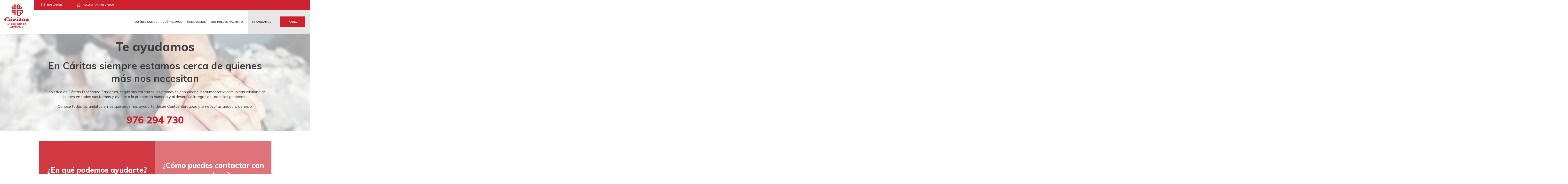

--- FILE ---
content_type: text/html; charset=UTF-8
request_url: https://www.caritas-zaragoza.org/te-ayudamos/
body_size: 30843
content:


<!doctype html>
<html lang="es-ES" class="no-js">
<head><meta charset="UTF-8"><script>if(navigator.userAgent.match(/MSIE|Internet Explorer/i)||navigator.userAgent.match(/Trident\/7\..*?rv:11/i)){var href=document.location.href;if(!href.match(/[?&]nowprocket/)){if(href.indexOf("?")==-1){if(href.indexOf("#")==-1){document.location.href=href+"?nowprocket=1"}else{document.location.href=href.replace("#","?nowprocket=1#")}}else{if(href.indexOf("#")==-1){document.location.href=href+"&nowprocket=1"}else{document.location.href=href.replace("#","&nowprocket=1#")}}}}</script><script>(()=>{class RocketLazyLoadScripts{constructor(){this.v="1.2.6",this.triggerEvents=["keydown","mousedown","mousemove","touchmove","touchstart","touchend","wheel"],this.userEventHandler=this.t.bind(this),this.touchStartHandler=this.i.bind(this),this.touchMoveHandler=this.o.bind(this),this.touchEndHandler=this.h.bind(this),this.clickHandler=this.u.bind(this),this.interceptedClicks=[],this.interceptedClickListeners=[],this.l(this),window.addEventListener("pageshow",(t=>{this.persisted=t.persisted,this.everythingLoaded&&this.m()})),this.CSPIssue=sessionStorage.getItem("rocketCSPIssue"),document.addEventListener("securitypolicyviolation",(t=>{this.CSPIssue||"script-src-elem"!==t.violatedDirective||"data"!==t.blockedURI||(this.CSPIssue=!0,sessionStorage.setItem("rocketCSPIssue",!0))})),document.addEventListener("DOMContentLoaded",(()=>{this.k()})),this.delayedScripts={normal:[],async:[],defer:[]},this.trash=[],this.allJQueries=[]}p(t){document.hidden?t.t():(this.triggerEvents.forEach((e=>window.addEventListener(e,t.userEventHandler,{passive:!0}))),window.addEventListener("touchstart",t.touchStartHandler,{passive:!0}),window.addEventListener("mousedown",t.touchStartHandler),document.addEventListener("visibilitychange",t.userEventHandler))}_(){this.triggerEvents.forEach((t=>window.removeEventListener(t,this.userEventHandler,{passive:!0}))),document.removeEventListener("visibilitychange",this.userEventHandler)}i(t){"HTML"!==t.target.tagName&&(window.addEventListener("touchend",this.touchEndHandler),window.addEventListener("mouseup",this.touchEndHandler),window.addEventListener("touchmove",this.touchMoveHandler,{passive:!0}),window.addEventListener("mousemove",this.touchMoveHandler),t.target.addEventListener("click",this.clickHandler),this.L(t.target,!0),this.S(t.target,"onclick","rocket-onclick"),this.C())}o(t){window.removeEventListener("touchend",this.touchEndHandler),window.removeEventListener("mouseup",this.touchEndHandler),window.removeEventListener("touchmove",this.touchMoveHandler,{passive:!0}),window.removeEventListener("mousemove",this.touchMoveHandler),t.target.removeEventListener("click",this.clickHandler),this.L(t.target,!1),this.S(t.target,"rocket-onclick","onclick"),this.M()}h(){window.removeEventListener("touchend",this.touchEndHandler),window.removeEventListener("mouseup",this.touchEndHandler),window.removeEventListener("touchmove",this.touchMoveHandler,{passive:!0}),window.removeEventListener("mousemove",this.touchMoveHandler)}u(t){t.target.removeEventListener("click",this.clickHandler),this.L(t.target,!1),this.S(t.target,"rocket-onclick","onclick"),this.interceptedClicks.push(t),t.preventDefault(),t.stopPropagation(),t.stopImmediatePropagation(),this.M()}O(){window.removeEventListener("touchstart",this.touchStartHandler,{passive:!0}),window.removeEventListener("mousedown",this.touchStartHandler),this.interceptedClicks.forEach((t=>{t.target.dispatchEvent(new MouseEvent("click",{view:t.view,bubbles:!0,cancelable:!0}))}))}l(t){EventTarget.prototype.addEventListenerWPRocketBase=EventTarget.prototype.addEventListener,EventTarget.prototype.addEventListener=function(e,i,o){"click"!==e||t.windowLoaded||i===t.clickHandler||t.interceptedClickListeners.push({target:this,func:i,options:o}),(this||window).addEventListenerWPRocketBase(e,i,o)}}L(t,e){this.interceptedClickListeners.forEach((i=>{i.target===t&&(e?t.removeEventListener("click",i.func,i.options):t.addEventListener("click",i.func,i.options))})),t.parentNode!==document.documentElement&&this.L(t.parentNode,e)}D(){return new Promise((t=>{this.P?this.M=t:t()}))}C(){this.P=!0}M(){this.P=!1}S(t,e,i){t.hasAttribute&&t.hasAttribute(e)&&(event.target.setAttribute(i,event.target.getAttribute(e)),event.target.removeAttribute(e))}t(){this._(this),"loading"===document.readyState?document.addEventListener("DOMContentLoaded",this.R.bind(this)):this.R()}k(){let t=[];document.querySelectorAll("script[type=rocketlazyloadscript][data-rocket-src]").forEach((e=>{let i=e.getAttribute("data-rocket-src");if(i&&!i.startsWith("data:")){0===i.indexOf("//")&&(i=location.protocol+i);try{const o=new URL(i).origin;o!==location.origin&&t.push({src:o,crossOrigin:e.crossOrigin||"module"===e.getAttribute("data-rocket-type")})}catch(t){}}})),t=[...new Map(t.map((t=>[JSON.stringify(t),t]))).values()],this.T(t,"preconnect")}async R(){this.lastBreath=Date.now(),this.j(this),this.F(this),this.I(),this.W(),this.q(),await this.A(this.delayedScripts.normal),await this.A(this.delayedScripts.defer),await this.A(this.delayedScripts.async);try{await this.U(),await this.H(this),await this.J()}catch(t){console.error(t)}window.dispatchEvent(new Event("rocket-allScriptsLoaded")),this.everythingLoaded=!0,this.D().then((()=>{this.O()})),this.N()}W(){document.querySelectorAll("script[type=rocketlazyloadscript]").forEach((t=>{t.hasAttribute("data-rocket-src")?t.hasAttribute("async")&&!1!==t.async?this.delayedScripts.async.push(t):t.hasAttribute("defer")&&!1!==t.defer||"module"===t.getAttribute("data-rocket-type")?this.delayedScripts.defer.push(t):this.delayedScripts.normal.push(t):this.delayedScripts.normal.push(t)}))}async B(t){if(await this.G(),!0!==t.noModule||!("noModule"in HTMLScriptElement.prototype))return new Promise((e=>{let i;function o(){(i||t).setAttribute("data-rocket-status","executed"),e()}try{if(navigator.userAgent.indexOf("Firefox/")>0||""===navigator.vendor||this.CSPIssue)i=document.createElement("script"),[...t.attributes].forEach((t=>{let e=t.nodeName;"type"!==e&&("data-rocket-type"===e&&(e="type"),"data-rocket-src"===e&&(e="src"),i.setAttribute(e,t.nodeValue))})),t.text&&(i.text=t.text),i.hasAttribute("src")?(i.addEventListener("load",o),i.addEventListener("error",(function(){i.setAttribute("data-rocket-status","failed-network"),e()})),setTimeout((()=>{i.isConnected||e()}),1)):(i.text=t.text,o()),t.parentNode.replaceChild(i,t);else{const i=t.getAttribute("data-rocket-type"),s=t.getAttribute("data-rocket-src");i?(t.type=i,t.removeAttribute("data-rocket-type")):t.removeAttribute("type"),t.addEventListener("load",o),t.addEventListener("error",(i=>{this.CSPIssue&&i.target.src.startsWith("data:")?(console.log("WPRocket: data-uri blocked by CSP -> fallback"),t.removeAttribute("src"),this.B(t).then(e)):(t.setAttribute("data-rocket-status","failed-network"),e())})),s?(t.removeAttribute("data-rocket-src"),t.src=s):t.src="data:text/javascript;base64,"+window.btoa(unescape(encodeURIComponent(t.text)))}}catch(i){t.setAttribute("data-rocket-status","failed-transform"),e()}}));t.setAttribute("data-rocket-status","skipped")}async A(t){const e=t.shift();return e&&e.isConnected?(await this.B(e),this.A(t)):Promise.resolve()}q(){this.T([...this.delayedScripts.normal,...this.delayedScripts.defer,...this.delayedScripts.async],"preload")}T(t,e){var i=document.createDocumentFragment();t.forEach((t=>{const o=t.getAttribute&&t.getAttribute("data-rocket-src")||t.src;if(o&&!o.startsWith("data:")){const s=document.createElement("link");s.href=o,s.rel=e,"preconnect"!==e&&(s.as="script"),t.getAttribute&&"module"===t.getAttribute("data-rocket-type")&&(s.crossOrigin=!0),t.crossOrigin&&(s.crossOrigin=t.crossOrigin),t.integrity&&(s.integrity=t.integrity),i.appendChild(s),this.trash.push(s)}})),document.head.appendChild(i)}j(t){let e={};function i(i,o){return e[o].eventsToRewrite.indexOf(i)>=0&&!t.everythingLoaded?"rocket-"+i:i}function o(t,o){!function(t){e[t]||(e[t]={originalFunctions:{add:t.addEventListener,remove:t.removeEventListener},eventsToRewrite:[]},t.addEventListener=function(){arguments[0]=i(arguments[0],t),e[t].originalFunctions.add.apply(t,arguments)},t.removeEventListener=function(){arguments[0]=i(arguments[0],t),e[t].originalFunctions.remove.apply(t,arguments)})}(t),e[t].eventsToRewrite.push(o)}function s(e,i){let o=e[i];e[i]=null,Object.defineProperty(e,i,{get:()=>o||function(){},set(s){t.everythingLoaded?o=s:e["rocket"+i]=o=s}})}o(document,"DOMContentLoaded"),o(window,"DOMContentLoaded"),o(window,"load"),o(window,"pageshow"),o(document,"readystatechange"),s(document,"onreadystatechange"),s(window,"onload"),s(window,"onpageshow");try{Object.defineProperty(document,"readyState",{get:()=>t.rocketReadyState,set(e){t.rocketReadyState=e},configurable:!0}),document.readyState="loading"}catch(t){console.log("WPRocket DJE readyState conflict, bypassing")}}F(t){let e;function i(e){return t.everythingLoaded?e:e.split(" ").map((t=>"load"===t||0===t.indexOf("load.")?"rocket-jquery-load":t)).join(" ")}function o(o){function s(t){const e=o.fn[t];o.fn[t]=o.fn.init.prototype[t]=function(){return this[0]===window&&("string"==typeof arguments[0]||arguments[0]instanceof String?arguments[0]=i(arguments[0]):"object"==typeof arguments[0]&&Object.keys(arguments[0]).forEach((t=>{const e=arguments[0][t];delete arguments[0][t],arguments[0][i(t)]=e}))),e.apply(this,arguments),this}}o&&o.fn&&!t.allJQueries.includes(o)&&(o.fn.ready=o.fn.init.prototype.ready=function(e){return t.domReadyFired?e.bind(document)(o):document.addEventListener("rocket-DOMContentLoaded",(()=>e.bind(document)(o))),o([])},s("on"),s("one"),t.allJQueries.push(o)),e=o}o(window.jQuery),Object.defineProperty(window,"jQuery",{get:()=>e,set(t){o(t)}})}async H(t){const e=document.querySelector("script[data-webpack]");e&&(await async function(){return new Promise((t=>{e.addEventListener("load",t),e.addEventListener("error",t)}))}(),await t.K(),await t.H(t))}async U(){this.domReadyFired=!0;try{document.readyState="interactive"}catch(t){}await this.G(),document.dispatchEvent(new Event("rocket-readystatechange")),await this.G(),document.rocketonreadystatechange&&document.rocketonreadystatechange(),await this.G(),document.dispatchEvent(new Event("rocket-DOMContentLoaded")),await this.G(),window.dispatchEvent(new Event("rocket-DOMContentLoaded"))}async J(){try{document.readyState="complete"}catch(t){}await this.G(),document.dispatchEvent(new Event("rocket-readystatechange")),await this.G(),document.rocketonreadystatechange&&document.rocketonreadystatechange(),await this.G(),window.dispatchEvent(new Event("rocket-load")),await this.G(),window.rocketonload&&window.rocketonload(),await this.G(),this.allJQueries.forEach((t=>t(window).trigger("rocket-jquery-load"))),await this.G();const t=new Event("rocket-pageshow");t.persisted=this.persisted,window.dispatchEvent(t),await this.G(),window.rocketonpageshow&&window.rocketonpageshow({persisted:this.persisted}),this.windowLoaded=!0}m(){document.onreadystatechange&&document.onreadystatechange(),window.onload&&window.onload(),window.onpageshow&&window.onpageshow({persisted:this.persisted})}I(){const t=new Map;document.write=document.writeln=function(e){const i=document.currentScript;i||console.error("WPRocket unable to document.write this: "+e);const o=document.createRange(),s=i.parentElement;let n=t.get(i);void 0===n&&(n=i.nextSibling,t.set(i,n));const c=document.createDocumentFragment();o.setStart(c,0),c.appendChild(o.createContextualFragment(e)),s.insertBefore(c,n)}}async G(){Date.now()-this.lastBreath>45&&(await this.K(),this.lastBreath=Date.now())}async K(){return document.hidden?new Promise((t=>setTimeout(t))):new Promise((t=>requestAnimationFrame(t)))}N(){this.trash.forEach((t=>t.remove()))}static run(){const t=new RocketLazyLoadScripts;t.p(t)}}RocketLazyLoadScripts.run()})();</script>
    
    <title>Te ayudamos – Apoyo social | Cáritas Zaragoza</title><link rel="preload" data-rocket-preload as="image" href="https://www.caritas-zaragoza.org/main-files/uploads/sites/35/2017/11/1200x695_slider_teayudamos.jpg" fetchpriority="high">
    <meta http-equiv="X-UA-Compatible" content="IE=edge,chrome=1">
    <meta name="viewport" content="width=device-width, initial-scale=1, maximum-scale=2.5">

    <!-- Inicialización del dataLayer -->
    <script type="rocketlazyloadscript">
        window.dataLayer = window.dataLayer || [];
    </script>

    
    
    <meta name='robots' content='index, follow, max-image-preview:large, max-snippet:-1, max-video-preview:-1' />
	<style>img:is([sizes="auto" i], [sizes^="auto," i]) { contain-intrinsic-size: 3000px 1500px }</style>
	<link rel="alternate" hreflang="es" href="https://www.caritas-zaragoza.org/te-ayudamos/" />
<link rel="alternate" hreflang="x-default" href="https://www.caritas-zaragoza.org/te-ayudamos/" />

<!-- Google Tag Manager for WordPress by gtm4wp.com -->
<script data-cfasync="false" data-pagespeed-no-defer>
	var gtm4wp_datalayer_name = "dataLayer";
	var dataLayer = dataLayer || [];
</script>
<!-- End Google Tag Manager for WordPress by gtm4wp.com -->
	<!-- This site is optimized with the Yoast SEO plugin v26.4 - https://yoast.com/wordpress/plugins/seo/ -->
	<meta name="description" content="Te ayudamos con Cáritas Zaragoza: acceso a apoyo social, recursos, acompañamiento y servicios para quienes lo necesitan. Solicita ayuda hoy" />
	<link rel="canonical" href="https://www.caritas-zaragoza.org/te-ayudamos/" />
	<meta property="og:locale" content="es_ES" />
	<meta property="og:type" content="article" />
	<meta property="og:title" content="Te ayudamos – Apoyo social | Cáritas Zaragoza" />
	<meta property="og:description" content="Te ayudamos con Cáritas Zaragoza: acceso a apoyo social, recursos, acompañamiento y servicios para quienes lo necesitan. Solicita ayuda hoy" />
	<meta property="og:url" content="https://www.caritas-zaragoza.org/te-ayudamos/" />
	<meta property="og:site_name" content="Cáritas Zaragoza" />
	<meta property="article:modified_time" content="2025-12-10T09:08:13+00:00" />
	<meta name="twitter:card" content="summary_large_image" />
	<script type="application/ld+json" class="yoast-schema-graph">{"@context":"https://schema.org","@graph":[{"@type":"WebPage","@id":"https://www.caritas-zaragoza.org/te-ayudamos/","url":"https://www.caritas-zaragoza.org/te-ayudamos/","name":"Te ayudamos – Apoyo social | Cáritas Zaragoza","isPartOf":{"@id":"https://www.caritas-zaragoza.org/#website"},"datePublished":"2017-11-10T10:34:53+00:00","dateModified":"2025-12-10T09:08:13+00:00","description":"Te ayudamos con Cáritas Zaragoza: acceso a apoyo social, recursos, acompañamiento y servicios para quienes lo necesitan. Solicita ayuda hoy","breadcrumb":{"@id":"https://www.caritas-zaragoza.org/te-ayudamos/#breadcrumb"},"inLanguage":"es","potentialAction":[{"@type":"ReadAction","target":["https://www.caritas-zaragoza.org/te-ayudamos/"]}]},{"@type":"BreadcrumbList","@id":"https://www.caritas-zaragoza.org/te-ayudamos/#breadcrumb","itemListElement":[{"@type":"ListItem","position":1,"name":"Portada","item":"https://www.caritas-zaragoza.org/"},{"@type":"ListItem","position":2,"name":"Te ayudamos"}]},{"@type":"WebSite","@id":"https://www.caritas-zaragoza.org/#website","url":"https://www.caritas-zaragoza.org/","name":"Cáritas Zaragoza","description":"Programas de Desarrollo Social","potentialAction":[{"@type":"SearchAction","target":{"@type":"EntryPoint","urlTemplate":"https://www.caritas-zaragoza.org/?s={search_term_string}"},"query-input":{"@type":"PropertyValueSpecification","valueRequired":true,"valueName":"search_term_string"}}],"inLanguage":"es"}]}</script>
	<!-- / Yoast SEO plugin. -->


<link rel='dns-prefetch' href='//cdn.jsdelivr.net' />
<link rel='dns-prefetch' href='//www.google.com' />
<link rel='dns-prefetch' href='//www.youtube.com' />

<link rel='stylesheet' id='acf-global-css' href='https://www.caritas-zaragoza.org/main-files/plugins/advanced-custom-fields-pro/assets/css/acf-global.css?ver=5.7.13' media='all' />
<link rel='stylesheet' id='acf-custom_relationship-style-css' href='https://www.caritas-zaragoza.org/main-files/plugins/101-custom_relationship/assets/css/input.css?ver=1.0.0' media='all' />
<link rel='stylesheet' id='wp-block-library-css' href='https://www.caritas-zaragoza.org/wp-includes/css/dist/block-library/style.min.css?ver=6.7.2' media='all' />
<link rel='stylesheet' id='wc-blocks-vendors-style-css' href='https://www.caritas-zaragoza.org/main-files/plugins/woocommerce/packages/woocommerce-blocks/build/wc-blocks-vendors-style.css?ver=6.5.2' media='all' />
<link rel='stylesheet' id='wc-blocks-style-css' href='https://www.caritas-zaragoza.org/main-files/plugins/woocommerce/packages/woocommerce-blocks/build/wc-blocks-style.css?ver=6.5.2' media='all' />
<style id='classic-theme-styles-inline-css' type='text/css'>
/*! This file is auto-generated */
.wp-block-button__link{color:#fff;background-color:#32373c;border-radius:9999px;box-shadow:none;text-decoration:none;padding:calc(.667em + 2px) calc(1.333em + 2px);font-size:1.125em}.wp-block-file__button{background:#32373c;color:#fff;text-decoration:none}
</style>
<style id='global-styles-inline-css' type='text/css'>
:root{--wp--preset--aspect-ratio--square: 1;--wp--preset--aspect-ratio--4-3: 4/3;--wp--preset--aspect-ratio--3-4: 3/4;--wp--preset--aspect-ratio--3-2: 3/2;--wp--preset--aspect-ratio--2-3: 2/3;--wp--preset--aspect-ratio--16-9: 16/9;--wp--preset--aspect-ratio--9-16: 9/16;--wp--preset--color--black: #000000;--wp--preset--color--cyan-bluish-gray: #abb8c3;--wp--preset--color--white: #ffffff;--wp--preset--color--pale-pink: #f78da7;--wp--preset--color--vivid-red: #cf2e2e;--wp--preset--color--luminous-vivid-orange: #ff6900;--wp--preset--color--luminous-vivid-amber: #fcb900;--wp--preset--color--light-green-cyan: #7bdcb5;--wp--preset--color--vivid-green-cyan: #00d084;--wp--preset--color--pale-cyan-blue: #8ed1fc;--wp--preset--color--vivid-cyan-blue: #0693e3;--wp--preset--color--vivid-purple: #9b51e0;--wp--preset--gradient--vivid-cyan-blue-to-vivid-purple: linear-gradient(135deg,rgba(6,147,227,1) 0%,rgb(155,81,224) 100%);--wp--preset--gradient--light-green-cyan-to-vivid-green-cyan: linear-gradient(135deg,rgb(122,220,180) 0%,rgb(0,208,130) 100%);--wp--preset--gradient--luminous-vivid-amber-to-luminous-vivid-orange: linear-gradient(135deg,rgba(252,185,0,1) 0%,rgba(255,105,0,1) 100%);--wp--preset--gradient--luminous-vivid-orange-to-vivid-red: linear-gradient(135deg,rgba(255,105,0,1) 0%,rgb(207,46,46) 100%);--wp--preset--gradient--very-light-gray-to-cyan-bluish-gray: linear-gradient(135deg,rgb(238,238,238) 0%,rgb(169,184,195) 100%);--wp--preset--gradient--cool-to-warm-spectrum: linear-gradient(135deg,rgb(74,234,220) 0%,rgb(151,120,209) 20%,rgb(207,42,186) 40%,rgb(238,44,130) 60%,rgb(251,105,98) 80%,rgb(254,248,76) 100%);--wp--preset--gradient--blush-light-purple: linear-gradient(135deg,rgb(255,206,236) 0%,rgb(152,150,240) 100%);--wp--preset--gradient--blush-bordeaux: linear-gradient(135deg,rgb(254,205,165) 0%,rgb(254,45,45) 50%,rgb(107,0,62) 100%);--wp--preset--gradient--luminous-dusk: linear-gradient(135deg,rgb(255,203,112) 0%,rgb(199,81,192) 50%,rgb(65,88,208) 100%);--wp--preset--gradient--pale-ocean: linear-gradient(135deg,rgb(255,245,203) 0%,rgb(182,227,212) 50%,rgb(51,167,181) 100%);--wp--preset--gradient--electric-grass: linear-gradient(135deg,rgb(202,248,128) 0%,rgb(113,206,126) 100%);--wp--preset--gradient--midnight: linear-gradient(135deg,rgb(2,3,129) 0%,rgb(40,116,252) 100%);--wp--preset--font-size--small: 13px;--wp--preset--font-size--medium: 20px;--wp--preset--font-size--large: 36px;--wp--preset--font-size--x-large: 42px;--wp--preset--spacing--20: 0.44rem;--wp--preset--spacing--30: 0.67rem;--wp--preset--spacing--40: 1rem;--wp--preset--spacing--50: 1.5rem;--wp--preset--spacing--60: 2.25rem;--wp--preset--spacing--70: 3.38rem;--wp--preset--spacing--80: 5.06rem;--wp--preset--shadow--natural: 6px 6px 9px rgba(0, 0, 0, 0.2);--wp--preset--shadow--deep: 12px 12px 50px rgba(0, 0, 0, 0.4);--wp--preset--shadow--sharp: 6px 6px 0px rgba(0, 0, 0, 0.2);--wp--preset--shadow--outlined: 6px 6px 0px -3px rgba(255, 255, 255, 1), 6px 6px rgba(0, 0, 0, 1);--wp--preset--shadow--crisp: 6px 6px 0px rgba(0, 0, 0, 1);}:where(.is-layout-flex){gap: 0.5em;}:where(.is-layout-grid){gap: 0.5em;}body .is-layout-flex{display: flex;}.is-layout-flex{flex-wrap: wrap;align-items: center;}.is-layout-flex > :is(*, div){margin: 0;}body .is-layout-grid{display: grid;}.is-layout-grid > :is(*, div){margin: 0;}:where(.wp-block-columns.is-layout-flex){gap: 2em;}:where(.wp-block-columns.is-layout-grid){gap: 2em;}:where(.wp-block-post-template.is-layout-flex){gap: 1.25em;}:where(.wp-block-post-template.is-layout-grid){gap: 1.25em;}.has-black-color{color: var(--wp--preset--color--black) !important;}.has-cyan-bluish-gray-color{color: var(--wp--preset--color--cyan-bluish-gray) !important;}.has-white-color{color: var(--wp--preset--color--white) !important;}.has-pale-pink-color{color: var(--wp--preset--color--pale-pink) !important;}.has-vivid-red-color{color: var(--wp--preset--color--vivid-red) !important;}.has-luminous-vivid-orange-color{color: var(--wp--preset--color--luminous-vivid-orange) !important;}.has-luminous-vivid-amber-color{color: var(--wp--preset--color--luminous-vivid-amber) !important;}.has-light-green-cyan-color{color: var(--wp--preset--color--light-green-cyan) !important;}.has-vivid-green-cyan-color{color: var(--wp--preset--color--vivid-green-cyan) !important;}.has-pale-cyan-blue-color{color: var(--wp--preset--color--pale-cyan-blue) !important;}.has-vivid-cyan-blue-color{color: var(--wp--preset--color--vivid-cyan-blue) !important;}.has-vivid-purple-color{color: var(--wp--preset--color--vivid-purple) !important;}.has-black-background-color{background-color: var(--wp--preset--color--black) !important;}.has-cyan-bluish-gray-background-color{background-color: var(--wp--preset--color--cyan-bluish-gray) !important;}.has-white-background-color{background-color: var(--wp--preset--color--white) !important;}.has-pale-pink-background-color{background-color: var(--wp--preset--color--pale-pink) !important;}.has-vivid-red-background-color{background-color: var(--wp--preset--color--vivid-red) !important;}.has-luminous-vivid-orange-background-color{background-color: var(--wp--preset--color--luminous-vivid-orange) !important;}.has-luminous-vivid-amber-background-color{background-color: var(--wp--preset--color--luminous-vivid-amber) !important;}.has-light-green-cyan-background-color{background-color: var(--wp--preset--color--light-green-cyan) !important;}.has-vivid-green-cyan-background-color{background-color: var(--wp--preset--color--vivid-green-cyan) !important;}.has-pale-cyan-blue-background-color{background-color: var(--wp--preset--color--pale-cyan-blue) !important;}.has-vivid-cyan-blue-background-color{background-color: var(--wp--preset--color--vivid-cyan-blue) !important;}.has-vivid-purple-background-color{background-color: var(--wp--preset--color--vivid-purple) !important;}.has-black-border-color{border-color: var(--wp--preset--color--black) !important;}.has-cyan-bluish-gray-border-color{border-color: var(--wp--preset--color--cyan-bluish-gray) !important;}.has-white-border-color{border-color: var(--wp--preset--color--white) !important;}.has-pale-pink-border-color{border-color: var(--wp--preset--color--pale-pink) !important;}.has-vivid-red-border-color{border-color: var(--wp--preset--color--vivid-red) !important;}.has-luminous-vivid-orange-border-color{border-color: var(--wp--preset--color--luminous-vivid-orange) !important;}.has-luminous-vivid-amber-border-color{border-color: var(--wp--preset--color--luminous-vivid-amber) !important;}.has-light-green-cyan-border-color{border-color: var(--wp--preset--color--light-green-cyan) !important;}.has-vivid-green-cyan-border-color{border-color: var(--wp--preset--color--vivid-green-cyan) !important;}.has-pale-cyan-blue-border-color{border-color: var(--wp--preset--color--pale-cyan-blue) !important;}.has-vivid-cyan-blue-border-color{border-color: var(--wp--preset--color--vivid-cyan-blue) !important;}.has-vivid-purple-border-color{border-color: var(--wp--preset--color--vivid-purple) !important;}.has-vivid-cyan-blue-to-vivid-purple-gradient-background{background: var(--wp--preset--gradient--vivid-cyan-blue-to-vivid-purple) !important;}.has-light-green-cyan-to-vivid-green-cyan-gradient-background{background: var(--wp--preset--gradient--light-green-cyan-to-vivid-green-cyan) !important;}.has-luminous-vivid-amber-to-luminous-vivid-orange-gradient-background{background: var(--wp--preset--gradient--luminous-vivid-amber-to-luminous-vivid-orange) !important;}.has-luminous-vivid-orange-to-vivid-red-gradient-background{background: var(--wp--preset--gradient--luminous-vivid-orange-to-vivid-red) !important;}.has-very-light-gray-to-cyan-bluish-gray-gradient-background{background: var(--wp--preset--gradient--very-light-gray-to-cyan-bluish-gray) !important;}.has-cool-to-warm-spectrum-gradient-background{background: var(--wp--preset--gradient--cool-to-warm-spectrum) !important;}.has-blush-light-purple-gradient-background{background: var(--wp--preset--gradient--blush-light-purple) !important;}.has-blush-bordeaux-gradient-background{background: var(--wp--preset--gradient--blush-bordeaux) !important;}.has-luminous-dusk-gradient-background{background: var(--wp--preset--gradient--luminous-dusk) !important;}.has-pale-ocean-gradient-background{background: var(--wp--preset--gradient--pale-ocean) !important;}.has-electric-grass-gradient-background{background: var(--wp--preset--gradient--electric-grass) !important;}.has-midnight-gradient-background{background: var(--wp--preset--gradient--midnight) !important;}.has-small-font-size{font-size: var(--wp--preset--font-size--small) !important;}.has-medium-font-size{font-size: var(--wp--preset--font-size--medium) !important;}.has-large-font-size{font-size: var(--wp--preset--font-size--large) !important;}.has-x-large-font-size{font-size: var(--wp--preset--font-size--x-large) !important;}
:where(.wp-block-post-template.is-layout-flex){gap: 1.25em;}:where(.wp-block-post-template.is-layout-grid){gap: 1.25em;}
:where(.wp-block-columns.is-layout-flex){gap: 2em;}:where(.wp-block-columns.is-layout-grid){gap: 2em;}
:root :where(.wp-block-pullquote){font-size: 1.5em;line-height: 1.6;}
</style>
<link rel='stylesheet' id='select2css-css' href='https://cdn.jsdelivr.net/npm/select2@4.1.0-rc.0/dist/css/select2.min.css?ver=1.0' media='all' />
<link rel='stylesheet' id='shopping-css' href='https://www.caritas-zaragoza.org/main-files/plugins/101-caritas-shopping/static/css/main.css?ver=6.7.2' media='all' />
<link rel='stylesheet' id='woocommerce-layout-css' href='https://www.caritas-zaragoza.org/main-files/plugins/woocommerce/assets/css/woocommerce-layout.css?ver=6.1.2' media='all' />
<link rel='stylesheet' id='woocommerce-smallscreen-css' href='https://www.caritas-zaragoza.org/main-files/plugins/woocommerce/assets/css/woocommerce-smallscreen.css?ver=6.1.2' media='only screen and (max-width: 768px)' />
<link rel='stylesheet' id='woocommerce-general-css' href='https://www.caritas-zaragoza.org/main-files/plugins/woocommerce/assets/css/woocommerce.css?ver=6.1.2' media='all' />
<style id='woocommerce-inline-inline-css' type='text/css'>
.woocommerce form .form-row .required { visibility: visible; }
</style>
<link rel='stylesheet' id='cmplz-general-css' href='https://www.caritas-zaragoza.org/main-files/plugins/complianz-gdpr/assets/css/cookieblocker.min.css?ver=1763720586' media='all' />
<link rel='stylesheet' id='woocommerce-nyp-css' href='https://www.caritas-zaragoza.org/main-files/plugins/woocommerce-name-your-price/assets/css/name-your-price.css?ver=2.10.0' media='all' />
<link rel='stylesheet' id='iconscss-css' href='https://www.caritas-zaragoza.org/main-files/themes/101wp-child/static/icons/caritas/styles.css?ver=6.7.2' media='all' />
<link rel='stylesheet' id='uniformjs-css' href='https://www.caritas-zaragoza.org/main-files/themes/101wp-child/static/libs/uniformjs/uniform.default.min.css?ver=6.7.2' media='all' />
<link rel='stylesheet' id='common-styles-css' href='https://www.caritas-zaragoza.org/main-files/themes/101wp/static/css/common-build.css?ver=1.0.0' media='all' />
<link rel='stylesheet' id='common-child-styles-css' href='https://www.caritas-zaragoza.org/main-files/themes/101wp-child/static/css/common-build.css?ver=1.0.0' media='all' />
<link rel='stylesheet' id='owl-slider.css-css' href='https://www.caritas-zaragoza.org/main-files/themes/101wp-child/static/libs/owl-carousel/assets/owl.carousel.css?ver=1.0.0' media='all' />
<link rel='stylesheet' id='jquery-ui-css' href='https://www.caritas-zaragoza.org/main-files/themes/101wp-child/static/libs/jqueryui/jquery-ui.css?ver=1.0.0' media='all' />
<link rel='stylesheet' id='accordion-box-css' href='https://www.caritas-zaragoza.org/main-files/themes/101wp-child/modules/accordion-box/accordion-box-build.css?ver=1.0.0' media='all' />
<link rel='stylesheet' id='calendar-css' href='https://www.caritas-zaragoza.org/main-files/themes/101wp-child/modules/calendar/calendar-build.css?ver=1.0.0' media='all' />
<link rel='stylesheet' id='caritas-collections-css' href='https://www.caritas-zaragoza.org/main-files/themes/101wp-child/modules/caritas-collections/caritas-collections-build.css?ver=1.0.0' media='all' />
<link rel='stylesheet' id='caritas-slider-css' href='https://www.caritas-zaragoza.org/main-files/themes/101wp-child/modules/caritas-slider/caritas-slider-build.css?ver=1.0.0' media='all' />
<link rel='stylesheet' id='date-css' href='https://www.caritas-zaragoza.org/main-files/themes/101wp-child/modules/date/date-build.css?ver=1.0.0' media='all' />
<link rel='stylesheet' id='donacion-rapida-css' href='https://www.caritas-zaragoza.org/main-files/themes/101wp-child/modules/donacion-rapida/donacion-rapida-build.css?ver=1.0.0' media='all' />
<link rel='stylesheet' id='dynamic-content-css' href='https://www.caritas-zaragoza.org/main-files/themes/101wp-child/modules/dynamic-content/dynamic-content-build.css?ver=1.0.0' media='all' />
<link rel='stylesheet' id='footer-css' href='https://www.caritas-zaragoza.org/main-files/themes/101wp-child/modules/footer/footer-build.css?ver=1.0.0' media='all' />
<link rel='stylesheet' id='form-css' href='https://www.caritas-zaragoza.org/main-files/themes/101wp-child/modules/form/form-build.css?ver=1.0.0' media='all' />
<link rel='stylesheet' id='labels-css' href='https://www.caritas-zaragoza.org/main-files/themes/101wp-child/modules/labels/labels-build.css?ver=1.0.0' media='all' />
<link rel='stylesheet' id='map-css' href='https://www.caritas-zaragoza.org/main-files/themes/101wp-child/modules/map/map-build.css?ver=1.0.0' media='all' />
<link rel='stylesheet' id='menu-css' href='https://www.caritas-zaragoza.org/main-files/themes/101wp-child/modules/menu/menu-build.css?ver=1.0.0' media='all' />
<link rel='stylesheet' id='page-title-css' href='https://www.caritas-zaragoza.org/main-files/themes/101wp-child/modules/page-title/page-title-build.css?ver=1.0.0' media='all' />
<link rel='stylesheet' id='separator-css' href='https://www.caritas-zaragoza.org/main-files/themes/101wp-child/modules/separator/separator-build.css?ver=1.0.0' media='all' />
<link rel='stylesheet' id='slider-css' href='https://www.caritas-zaragoza.org/main-files/themes/101wp-child/modules/slider/slider-build.css?ver=1.0.0' media='all' />
<link rel='stylesheet' id='social-css' href='https://www.caritas-zaragoza.org/main-files/themes/101wp-child/modules/social/social-build.css?ver=1.0.0' media='all' />
<link rel='stylesheet' id='static-content-css' href='https://www.caritas-zaragoza.org/main-files/themes/101wp-child/modules/static-content/static-content-build.css?ver=1.0.0' media='all' />
<link rel='stylesheet' id='tabs-box-css' href='https://www.caritas-zaragoza.org/main-files/themes/101wp-child/modules/tabs-box/tabs-box-build.css?ver=1.0.0' media='all' />
<link rel='stylesheet' id='title-css' href='https://www.caritas-zaragoza.org/main-files/themes/101wp-child/modules/title/title-build.css?ver=1.0.0' media='all' />
<link rel='stylesheet' id='togglebox-css' href='https://www.caritas-zaragoza.org/main-files/themes/101wp-child/modules/togglebox/togglebox-build.css?ver=1.0.0' media='all' />
<link rel='stylesheet' id='video-css' href='https://www.caritas-zaragoza.org/main-files/themes/101wp-child/modules/video/video-build.css?ver=1.0.0' media='all' />
<link rel='stylesheet' id='video-phoenix-css' href='https://www.caritas-zaragoza.org/main-files/themes/101wp-child/modules/video-phoenix/video-phoenix-build.css?ver=1.0.0' media='all' />
<link rel='stylesheet' id='accordion-css' href='https://www.caritas-zaragoza.org/main-files/themes/101wp/modules/accordion/accordion-build.css?ver=1.0.0' media='all' />
<link rel='stylesheet' id='audio-css' href='https://www.caritas-zaragoza.org/main-files/themes/101wp/modules/audio/audio-build.css?ver=1.0.0' media='all' />
<link rel='stylesheet' id='banner-css' href='https://www.caritas-zaragoza.org/main-files/themes/101wp/modules/banner/banner-build.css?ver=1.0.0' media='all' />
<link rel='stylesheet' id='breadcrumb-css' href='https://www.caritas-zaragoza.org/main-files/themes/101wp/modules/breadcrumb/breadcrumb-build.css?ver=1.0.0' media='all' />
<link rel='stylesheet' id='cookies-alert-css' href='https://www.caritas-zaragoza.org/main-files/themes/101wp/modules/cookies-alert/cookies-alert-build.css?ver=1.0.0' media='all' />
<link rel='stylesheet' id='flexboxes-css' href='https://www.caritas-zaragoza.org/main-files/themes/101wp/modules/flexboxes/flexboxes-build.css?ver=1.0.0' media='all' />
<link rel='stylesheet' id='image-css' href='https://www.caritas-zaragoza.org/main-files/themes/101wp/modules/image/image-build.css?ver=1.0.0' media='all' />
<link rel='stylesheet' id='imagegrid-css' href='https://www.caritas-zaragoza.org/main-files/themes/101wp/modules/imagegrid/imagegrid-build.css?ver=1.0.0' media='all' />
<link rel='stylesheet' id='multislide-css' href='https://www.caritas-zaragoza.org/main-files/themes/101wp/modules/multislide/multislide-build.css?ver=1.0.0' media='all' />
<link rel='stylesheet' id='slider-horizontal-vertical-css' href='https://www.caritas-zaragoza.org/main-files/themes/101wp/modules/slider-horizontal-vertical/slider-horizontal-vertical-build.css?ver=1.0.0' media='all' />
<link rel='stylesheet' id='textwithform-css' href='https://www.caritas-zaragoza.org/main-files/themes/101wp/modules/textwithform/textwithform-build.css?ver=1.0.0' media='all' />
<link rel='stylesheet' id='slick-local-css-css' href='https://www.caritas-zaragoza.org/main-files/themes/101wp-child/static/libs/slick/slick.css?ver=1.6.0' media='all' />
<link rel='stylesheet' id='slick-local-theme-css-css' href='https://www.caritas-zaragoza.org/main-files/themes/101wp-child/static/libs/slick/slick-theme.css?ver=1.6.0' media='all' />
<script type="rocketlazyloadscript" data-rocket-type="text/javascript" data-rocket-src="https://www.caritas-zaragoza.org/wp-includes/js/jquery/jquery.min.js?ver=3.7.1" id="jquery-core-js"></script>
<script type="rocketlazyloadscript" data-rocket-type="text/javascript" data-rocket-src="https://www.caritas-zaragoza.org/wp-includes/js/jquery/jquery-migrate.min.js?ver=3.4.1" id="jquery-migrate-js"></script>
<script type="rocketlazyloadscript" data-rocket-type="text/javascript" data-rocket-src="https://www.caritas-zaragoza.org/wp-includes/js/jquery/ui/core.min.js?ver=1.13.3" id="jquery-ui-core-js"></script>
<script type="rocketlazyloadscript" data-rocket-type="text/javascript" data-rocket-src="https://www.caritas-zaragoza.org/wp-includes/js/jquery/ui/mouse.min.js?ver=1.13.3" id="jquery-ui-mouse-js"></script>
<script type="rocketlazyloadscript" data-rocket-type="text/javascript" data-rocket-src="https://www.caritas-zaragoza.org/wp-includes/js/jquery/ui/sortable.min.js?ver=1.13.3" id="jquery-ui-sortable-js"></script>
<script type="rocketlazyloadscript" data-rocket-type="text/javascript" data-rocket-src="https://www.caritas-zaragoza.org/wp-includes/js/jquery/ui/resizable.min.js?ver=1.13.3" id="jquery-ui-resizable-js"></script>
<script type="text/javascript" id="acf-custom_relationship-script-js-extra">
/* <![CDATA[ */
var params = {"ajaxPath":"https:\/\/www.caritas-zaragoza.org\/wp-admin\/admin-ajax.php"};
/* ]]> */
</script>
<script type="rocketlazyloadscript" data-rocket-type="text/javascript" data-rocket-src="https://www.caritas-zaragoza.org/main-files/plugins/101-custom_relationship/assets/js/input.js?ver=1.0.0" id="acf-custom_relationship-script-js"></script>
<script type="text/javascript" id="shopping-js-extra">
/* <![CDATA[ */
var donationsData = {"donationsUrl":"https:\/\/www.caritas-zaragoza.org\/dona\/","siteUrl":"https:\/\/www.caritas-zaragoza.org"};
var params = {"url":"https:\/\/www.caritas-zaragoza.org\/wp-admin\/admin-ajax.php","blog_url":"https:\/\/www.caritas-zaragoza.org\/","blog_id":"35","get":"[]","recovery":"0","login":"0","translations":{"contrasena":"Debes rellenar el campo con la nueva contrase\u00f1a","contrasena_saved":"Contrase\u00f1a guardada.","contrasena_restore":"El enlace para restablecer la contrase\u00f1a no es v\u00e1lido. Por favor, vuelve a generarlo.","cookies_full":"Tu navegador no permite guardar m\u00e1s cookies o est\u00e1s usando una navegaci\u00f3n privada. Por favor, inicia una sesi\u00f3n desde un navegador que admita cookies","please":"Por favor","try_again":"Ha habido un error. Por favor, vuelve a intentarlo","login_error":"No te hemos podido identificar. Por favor, revisa los campos de email y contrase\u00f1a.","login_recovery":"Por favor, rellena el campo de email para recuperar tu contrase\u00f1a.","poblation_select":"Por favor, selecciona antes una poblaci\u00f3n","shipping_costs":"Gastos de env\u00edo"}};
/* ]]> */
</script>
<script type="rocketlazyloadscript" data-rocket-type="text/javascript" data-rocket-src="https://www.caritas-zaragoza.org/main-files/plugins/101-caritas-shopping/static/js/main.js?ver=1.0.2" id="shopping-js"></script>
<script type="rocketlazyloadscript" data-rocket-type="text/javascript" data-rocket-src="https://www.caritas-zaragoza.org/main-files/plugins/101-caritas-shopping/static/js/modernizr-custom.js?ver=1.0.0" id="modernizr-custom-js"></script>
<script data-service="google-recaptcha" data-category="marketing" type="text/plain" data-cmplz-src="//www.google.com/recaptcha/api.js?ver=1.0.0" id="google-captcha-js"></script>
<script type="rocketlazyloadscript" data-rocket-type="text/javascript" data-rocket-src="https://cdnjs.cloudflare.com/ajax/libs/PapaParse/5.1.0/papaparse.min.js?ver=1.0.0" id="papa-parse-js"></script>
<script type="rocketlazyloadscript" data-rocket-type="text/javascript" data-rocket-src="https://www.caritas-zaragoza.org/main-files/themes/101wp-child/static/libs/uniformjs/jquery.uniform.js?ver=6.7.2" id="uniformjs-js"></script>
<script type="rocketlazyloadscript" data-rocket-type="text/javascript" data-rocket-src="https://www.caritas-zaragoza.org/main-files/themes/101wp-child/static/js/general.js?ver=6.7.2" id="custom-general-js-js"></script>
<link rel="https://api.w.org/" href="https://www.caritas-zaragoza.org/wp-json/" /><link rel="alternate" title="JSON" type="application/json" href="https://www.caritas-zaragoza.org/wp-json/wp/v2/pages/353" /><link rel="alternate" title="oEmbed (JSON)" type="application/json+oembed" href="https://www.caritas-zaragoza.org/wp-json/oembed/1.0/embed?url=https%3A%2F%2Fwww.caritas-zaragoza.org%2Fte-ayudamos%2F" />
<link rel="alternate" title="oEmbed (XML)" type="text/xml+oembed" href="https://www.caritas-zaragoza.org/wp-json/oembed/1.0/embed?url=https%3A%2F%2Fwww.caritas-zaragoza.org%2Fte-ayudamos%2F&#038;format=xml" />
<link rel="apple-touch-icon" sizes="180x180" href="https://www.caritas-zaragoza.org/main-files/themes/101wp-child/static/img/favicon/apple-icon-180x180.png"><link rel="icon" type="image/png" sizes="32x32" href="https://www.caritas-zaragoza.org/main-files/themes/101wp-child/static/img/favicon/favicon-32x32.png"><link rel="icon" type="image/png" sizes="16x16" href="https://www.caritas-zaragoza.org/main-files/themes/101wp-child/static/img/favicon/favicon-16x16.png"><link rel="manifest" href="https://www.caritas-zaragoza.org/main-files/themes/101wp-child/static/img/favicon/manifest.json"><meta name="theme-color" content="#ffffff"><meta name="generator" content="WPML ver:4.8.5 stt:2;" />
			<style>.cmplz-hidden {
					display: none !important;
				}</style>
<!-- Google Tag Manager for WordPress by gtm4wp.com -->
<!-- GTM Container placement set to automatic -->
<script data-cfasync="false" data-pagespeed-no-defer type="text/javascript">
	var dataLayer_content = {"pagePostType":"page","pagePostType2":"single-page","pagePostAuthor":"carlosmonge"};
	dataLayer.push( dataLayer_content );
</script>
<script type="rocketlazyloadscript" data-cfasync="false" data-pagespeed-no-defer data-rocket-type="text/javascript">
(function(w,d,s,l,i){w[l]=w[l]||[];w[l].push({'gtm.start':
new Date().getTime(),event:'gtm.js'});var f=d.getElementsByTagName(s)[0],
j=d.createElement(s),dl=l!='dataLayer'?'&l='+l:'';j.async=true;j.src=
'//www.googletagmanager.com/gtm.js?id='+i+dl;f.parentNode.insertBefore(j,f);
})(window,document,'script','dataLayer','GTM-N5DHRVM');
</script>
<!-- End Google Tag Manager for WordPress by gtm4wp.com --><!-- This site is powered by WooCommerce Redsys Gateway v.18.1.1 - https://woocommerce.com/products/redsys-gateway/ --><link rel="preload" as="image" href="https://www.caritas.es/main-files/uploads/2017/11/1200x695_slider_otrasformas.jpg" />	<noscript><style>.woocommerce-product-gallery{ opacity: 1 !important; }</style></noscript>
			<style type="text/css" id="wp-custom-css">
			/* Siempre mostrar el top-bar desde el inicio */
#top-bar ul {
  display: block !important;
}

/* Ocultar por defecto los elementos que no deben aparecer nunca */
#top-bar .icon-cart,
#top-bar .icon-contact {
  display: none !important;
}

/* Ocultar por defecto elementos visibles solo al estar logueado */
#top-bar .icon-logout,
#top-bar .icon-partners-logged {
  display: none !important;
}

/* Ocultar "Acceso para usuarios" si el usuario está logueado */
body.logged-in #top-bar .icon-partners {
  display: none !important;
}

/* Mostrar los correctos si está logueado */
body.logged-in #top-bar .icon-logout,
body.logged-in #top-bar .icon-partners-logged {
  display: block !important;
}
		</style>
		    <style id="rocket-lazyrender-inline-css">[data-wpr-lazyrender] {content-visibility: auto;}</style><meta name="generator" content="WP Rocket 3.17.2" data-wpr-features="wpr_delay_js wpr_automatic_lazy_rendering wpr_oci wpr_desktop wpr_preload_links" /></head>

<body data-cmplz=1 class="page-template-default page page-id-353 page-parent theme-101wp woocommerce-no-js">

    
        <script type="rocketlazyloadscript" data-rocket-type="text/javascript">
        window.dataModules = {};
        window.dataModules.cartItems = 0;
    </script>

    
<header  id="menu" class="site-35 alt">

    <div  id="header-menu-wrapper">

        <div  class="fixed-col">

            <a class="logo big red" href="https://www.caritas-zaragoza.org/" class="logo" title="Cáritas Cáritas Zaragoza"><img src="https://www.caritas-zaragoza.org/main-files/uploads/sites/35/2020/02/logo_rojo.jpg" width="100%" alt="Cáritas"></a>
            <a class="logo big white" href="https://www.caritas-zaragoza.org/" class="logo" title="Cáritas Cáritas Zaragoza"><img src="https://www.caritas-zaragoza.org/main-files/uploads/sites/35/2020/02/logo_blanco.jpg" width="100%" alt="Cáritas"></a>
            <a class="logo little white" href="https://www.caritas-zaragoza.org/" class="logo" title="Cáritas Cáritas Zaragoza"><img src="https://www.caritas-zaragoza.org/main-files/uploads/sites/35/2020/02/logo_blanco_h.jpg" width="100%" alt="Cáritas"></a>
            <a class="logo little red" href="https://www.caritas-zaragoza.org/" class="logo" title="Cáritas Cáritas Zaragoza"><img src="https://www.caritas-zaragoza.org/main-files/uploads/sites/35/2020/02/logo_rojo_h.jpg" width="100%" alt="Cáritas"></a>

            <div id="hide-bar">

                <ul>

                                        <li class="btn btn__highlighted btn__highlighted--red-full"><a href="/dona" title="Dona" class="second-makeyoupartner open-shopping menu ">Dona</a></li>
                                        <li>
                        <a href="#toggle" id="btn-toggle" title="Desplegar menú">
                            <span>MENÚ</span>
                            <div class="ico">
                                <div class="ico-wrapper">
                                    <span class="line1"></span>
                                    <span class="line2"></span>
                                    <span class="line3"></span>
                                    <span class="line4"></span>
                                    <span class="line5"></span>
                                </div>
                            </div>
                        </a>
                    </li>

                </ul>
        </div>

    </div>

    
    <div  class="elastic-col">

      
      <div class="panel panel--search">

        <div class="panel--wrapper">
          <form id="search-global" autocomplete="off" class="search-form" role="search" method="get" action="https://www.caritas-zaragoza.org/">
            <input type="hidden" name="action" value="custom_search">
            <input type="hidden" name="posts_per_page" value="10">
            <div class="input-search-container">
				
              <input type="text" name="s" class="input-search-form" placeholder="Buscar...">
              <button type="submit" title="Enviar">Enviar</button>
            </div>
          </form>
          <a href="/" title="Cerrar panel" class="btn__close">
            <span>Cerrar panel</span>
            <i class="icon icon-16x16-caritas09"></i>
          </a>
        </div>

      </div>

      <div class="panel panel--language">

        <div class="panel--wrapper">

          
          <a href="/" title="Cerrar panel" class="btn__close">
            <span>Cerrar panel</span>
            <i class="icon icon-16x16-caritas09"></i>
          </a>

        </div>

      </div>

      <div id="top-bar">

        <ul>

            <li class="icon-search"><a href="https://www.caritas-zaragoza.org/buscador" title="Buscador">Buscador</a></li>

            <!-- Acceso para usuarios o Área de usuario -->
            <!-- La comprobación de si está logado o no se hace ahora en el js del plugin de shopping ya que éste también se encarga de mostrar el carrito. De esta manera, se centraliza. -->
            <li class="icon-partners"><a href="https://www.caritas-zaragoza.org/area-de-usuario/" class="open-login" title="">Acceso para usuarios</a></li>
            <li class="icon-partners icon-partners-logged"><a href="https://www.caritas-zaragoza.org/area-de-usuario/" class="open-login" title="">Área de usuario</a></li>
           <li class="icon-logout"><a href="https://www.caritas-zaragoza.org/panel-ca18/?action=logout&amp;redirect_to=https%3A%2F%2Fwww.caritas-zaragoza.org&amp;_wpnonce=18faf3331f" class="" title="Cerrar Sesión">Cerrar Sesión</a></li>

            
            
                        <li class="icon-contact"><a href="https://www.caritas-zaragoza.org/formulario-contacta-con-caritas/" title="Contacto">Contacto</a></li>

                    <!-- Ocultamos icono cesta 04/08/24-->
<!--          <li class="icon-cart"><a href="#" class="open-cart menu" title="Mi cesta">Mi cesta</a></li> -->
        </ul>

      </div>

      <div id="main-bar">

        <ul id="menu-main" class="menu"><li id="menu-item-293" class="menu-item menu-item-type-post_type menu-item-object-page menu-item-has-children menu-item-293"><a href="https://www.caritas-zaragoza.org/quienes-somos/">Quiénes somos<i class="submenus"></i></a>
<ul class="sub-menu">
	<li id="menu-item-297" class="menu-item menu-item-type-post_type menu-item-object-page menu-item-297"><a href="https://www.caritas-zaragoza.org/quienes-somos/conoce-caritas/">Conoce Cáritas<i class="submenus"></i></a></li>
	<li id="menu-item-298" class="menu-item menu-item-type-post_type menu-item-object-page menu-item-298"><a href="https://www.caritas-zaragoza.org/quienes-somos/donde-estamos/">Dónde estamos<i class="submenus"></i></a></li>
	<li id="menu-item-299" class="menu-item menu-item-type-post_type menu-item-object-page menu-item-299"><a href="https://www.caritas-zaragoza.org/quienes-somos/como-nos-financiamos/">Cómo nos financiamos<i class="submenus"></i></a></li>
	<li id="menu-item-34475" class="menu-item menu-item-type-post_type menu-item-object-page menu-item-34475"><a href="https://www.caritas-zaragoza.org/quienes-somos/transparencia/">Transparencia<i class="submenus"></i></a></li>
</ul>
</li>
<li id="menu-item-294" class="menu-item menu-item-type-post_type menu-item-object-page menu-item-has-children menu-item-294"><a href="https://www.caritas-zaragoza.org/que-hacemos/">Qué hacemos<i class="submenus"></i></a>
<ul class="sub-menu">
	<li id="menu-item-3580" class="menu-item menu-item-type-post_type menu-item-object-page menu-item-3580"><a href="https://www.caritas-zaragoza.org/que-hacemos/accion-social/">Acción social<i class="submenus"></i></a></li>
	<li id="menu-item-26759" class="menu-item menu-item-type-post_type menu-item-object-page menu-item-26759"><a href="https://www.caritas-zaragoza.org/que-hacemos/sensibilizacion/">Sensibilización<i class="submenus"></i></a></li>
	<li id="menu-item-331" class="menu-item menu-item-type-post_type menu-item-object-page menu-item-331"><a href="https://www.caritas-zaragoza.org/que-hacemos/economia-solidaria/">Economía solidaria<i class="submenus"></i></a></li>
	<li id="menu-item-332" class="menu-item menu-item-type-post_type menu-item-object-page menu-item-332"><a href="https://www.caritas-zaragoza.org/que-hacemos/cooperacion-internacional/">Cooperación internacional<i class="submenus"></i></a></li>
</ul>
</li>
<li id="menu-item-295" class="menu-item menu-item-type-post_type menu-item-object-page menu-item-295"><a href="https://www.caritas-zaragoza.org/que-decimos/">Qué decimos<i class="submenus"></i></a></li>
<li id="menu-item-296" class="menu-item menu-item-type-post_type menu-item-object-page menu-item-has-children menu-item-296"><a href="https://www.caritas-zaragoza.org/que-puedes-hacer-tu/">Qué puedes hacer tú<i class="submenus"></i></a>
<ul class="sub-menu">
	<li id="menu-item-1372" class="open-shopping menu menu-item menu-item-type-custom menu-item-object-custom menu-item-1372"><a href="/dona/">Dona<i class="submenus"></i></a></li>
	<li id="menu-item-339" class="menu-item menu-item-type-post_type menu-item-object-page menu-item-339"><a href="https://www.caritas-zaragoza.org/que-puedes-hacer-tu/hazte-voluntario/">Hazte voluntario<i class="submenus"></i></a></li>
	<li id="menu-item-340" class="menu-item menu-item-type-post_type menu-item-object-page menu-item-340"><a href="https://www.caritas-zaragoza.org/que-puedes-hacer-tu/entidades-solidarias/">Entidades solidarias<i class="submenus"></i></a></li>
	<li id="menu-item-341" class="menu-item menu-item-type-post_type menu-item-object-page menu-item-341"><a href="https://www.caritas-zaragoza.org/que-puedes-hacer-tu/legados/">Herencias y legados<i class="submenus"></i></a></li>
	<li id="menu-item-342" class="menu-item menu-item-type-post_type menu-item-object-page menu-item-342"><a href="https://www.caritas-zaragoza.org/que-puedes-hacer-tu/otras-formas-de-colaborar/">Otras formas de colaborar<i class="submenus"></i></a></li>
</ul>
</li>
<li id="menu-item-373" class="btn btn__highlighted btn__highlighted--grey menu-item menu-item-type-post_type menu-item-object-page current-menu-item page_item page-item-353 current_page_item menu-item-373"><a href="https://www.caritas-zaragoza.org/te-ayudamos/" aria-current="page">Te ayudamos<i class="submenus"></i></a></li>
<li id="menu-item-71" class="open-shopping btn btn__highlighted btn__highlighted--red men menu-item menu-item-type-custom menu-item-object-custom menu-item-71"><a href="/dona">Dona<i class="submenus"></i></a></li>
</ul>
      </div>
    </div>
  </div>

</header>

<div  id="top-arrow"><a href="#top" title="Ir al principio de la página"><span>Subir</span></a></div>

    <!-- wrapper -->
    <div  class="wrapper">
<main  role="main">
    
    <div  id="acf-modal"></div>

	<section  class="page">
    
        
        
<section class=" view-in-mobile view-in-tablet view-in-desktop module static-content" data-id="m696e6fe4c1131">

    <div class="container module-static-content-container full">

        <div class="background filtered filtered__white filtered__text">
            <div class="filtered_inside" style=" background-image: url('https://www.caritas-zaragoza.org/main-files/uploads/sites/35/2017/11/1200x695_slider_teayudamos.jpg'); ; backgroun-image: url(https://maps.googleapis.com/maps/api/staticmap?center=42.5952,-6.3316&zoom=15&size=000x1000&path=weight:2%7Ccolor:grey%7Cenc:{coaHnetiVjM??_SkM??~R&key=AIzaSyBhW2VAO_15kgXxUVLV0Dzd-Zf9ZEB1PxY&scale=2)"></div>
        </div>

        <div class="container-wrapper module-static-content-container-wrapper ">

            <!-- <div class="static-content negative-col-wrapper equalize-cols"> -->

            <div class="default-module-grid--twelve  frame equalize-cols">

                
                    
                    
                        <div class=" default-module-grid--twelve__a default-module-grid--twelve__a-12 " style=" height: px; ">

                                                        
                            <div class="content-wrapper">
                                <div class="content wysiwyg-content">
                                    <h1 style="text-align: center">Te ayudamos</h1>
<h2 style="text-align: center"><b>En Cáritas siempre estamos cerca de quienes más nos necesitan</b></h2>
<p style="text-align: center">El objetivo de Cáritas Diocesana Zaragoza, según sus estatutos, es promover, coordinar e instrumentar la comunidad cristiana de bienes en todas sus formas y ayudar a la promoción humana y al desarrollo integral de todas los personas. </p>
<p style="text-align: center"><b></b>Conoce todos los ámbitos en los que podemos ayudarte desde Cáritas Zaragoza y si necesitas apoyo, pídenoslo.</p>
<h2 style="text-align: center"><span style="color: #cd222d">976 294 730</span></h2>
                                </div>
                                                            </div>

                        </div>

                    
                
            </div>
        </div>
    </div>
</section>

<section class=" view-in-mobile view-in-tablet view-in-desktop module separator" data-id="m696e6fe4c12e0">

    <div class="container module-separator-container " style=" height: 40px">

        <div class="container-wrapper module-separator-container-wrapper ">

            <!-- Your code here -->

        </div>

    </div>

</section>

<section class=" view-in-mobile view-in-tablet view-in-desktop module accordion-box" data-id="m696e6fe4c1504">
    <div class="container module-accordion-box-container " style="">
        <div class="container-wrapper module-accordion-box-container-wrapper ">

            <div class="accordion-box-container">
                <div class="accordion-box-wrapper">

                    
                        <div class="item" style="background-color: #d13942; width: 50%" data-width="50%">
                            <div class="main">
                                                                <div class="information">
                                    <div class="wrapper">
                                        <div class="vertical-alignement">
                                            <div class="vertical-alignement__box">
                                                <div class="vertical-alignement__row">
                                                    <div class="wysiwyg-content">
                                                        <h3 style="text-align: center"><span style="color: #ffffff">¿En qué podemos ayudarte?</span></h3>
                                                    </div>
                                                </div>
                                            </div>
                                        </div>
                                    </div>
                                    <div class="controls">
                                        <p class="wysiwyg-buttons wysiwyg-buttons__green wysiwyg-buttons__icon wysiwyg-buttons__no-text more-info">
                                            <span class="more-info" title="Más información" class=""></span>
                                        </p>
                                    </div>
                                </div>
                            </div>
                            <div class="second">
                                <div class="wrapper">
                                    <div class="wysiwyg-text">
                                        <p>Puedes conocer todos los ámbitos en los que podemos ayudarte en nuestra sección &#8216;<a href="https://www.caritas-zaragoza.org/que-hacemos/">qué hacemos</a>&#8216;.</p>
<p>Pero, sobre todo, queremos que sepas que puedes contar con nosotros. Nuestros voluntarios y trabajadores están disponibles para acogerte y acompañarte en lo que necesites.</p>
                                    </div> </div>
                                <a href="#close" class="close" title="Cerrar"><i class="icon icon-16x16-caritas09"></i></a>
                            </div>
                        </div>

                    
                        <div class="item" style="background-color: #de7379; width: 50%" data-width="50%">
                            <div class="main">
                                                                <div class="information">
                                    <div class="wrapper">
                                        <div class="vertical-alignement">
                                            <div class="vertical-alignement__box">
                                                <div class="vertical-alignement__row">
                                                    <div class="wysiwyg-content">
                                                        <h3 style="text-align: center"><span style="color: #ffffff">¿Cómo puedes contactar con nosotros? </span></h3>
                                                    </div>
                                                </div>
                                            </div>
                                        </div>
                                    </div>
                                    <div class="controls">
                                        <p class="wysiwyg-buttons wysiwyg-buttons__green wysiwyg-buttons__icon wysiwyg-buttons__no-text more-info">
                                            <span class="more-info" title="Más información" class=""></span>
                                        </p>
                                    </div>
                                </div>
                            </div>
                            <div class="second">
                                <div class="wrapper">
                                    <div class="wysiwyg-text">
                                        <p>Puedes ponerte en contacto con nuestra Cáritas de las siguientes formas: </p>
<ul>
<li>En nuestra sede central en Paseo Echegaray y Caballero, 100.</li>
<li>En el teléfono 976 29 47 30.</li>
<li>Si prefieres que seamos nosotros los que nos pongamos en contacto contigo envíamos tus datos al formulario que aparece debajo.</li>
</ul>
                                    </div> </div>
                                <a href="#close" class="close" title="Cerrar"><i class="icon icon-16x16-caritas09"></i></a>
                            </div>
                        </div>

                    
                </div> 
            </div> 
        </div>

    </div>

</section>
<section class=" view-in-mobile view-in-tablet view-in-desktop module separator" data-id="m696e6fe4c1794">

    <div class="container module-separator-container " style=" height: 50px">

        <div class="container-wrapper module-separator-container-wrapper ">

            <!-- Your code here -->

        </div>

    </div>

</section>

<section class=" view-in-mobile view-in-tablet view-in-desktop module static-content" data-id="m696e6fe4c19a1">

    <div class="container module-static-content-container ">

        <div class="background ">
            <div class="filtered_inside" style="; backgroun-image: url(https://maps.googleapis.com/maps/api/staticmap?center=42.5952,-6.3316&zoom=15&size=000x1000&path=weight:2%7Ccolor:grey%7Cenc:{coaHnetiVjM??_SkM??~R&key=AIzaSyBhW2VAO_15kgXxUVLV0Dzd-Zf9ZEB1PxY&scale=2)"></div>
        </div>

        <div class="container-wrapper module-static-content-container-wrapper ">

            <!-- <div class="static-content negative-col-wrapper equalize-cols"> -->

            <div class="default-module-grid--twelve  equalize-cols">

                
                    
                    
                        <div class=" default-module-grid--twelve__a default-module-grid--twelve__a-12 " style="">

                                                        
                            <div class="content-wrapper">
                                <div class="content wysiwyg-content">
                                    <h2 style="text-align: center">Encuentra nuestros centros </h2>
                                </div>
                                                            </div>

                        </div>

                    
                
            </div>
        </div>
    </div>
</section>

<section class=" view-in-mobile view-in-tablet view-in-desktop module separator" data-id="m696e6fe4c1bae">

    <div class="container module-separator-container " style=" height: 20px">

        <div class="container-wrapper module-separator-container-wrapper ">

            <!-- Your code here -->

        </div>

    </div>

</section>

<section class=" view-in-mobile view-in-tablet view-in-desktop module map" data-id="m696e6fe4c31f6"
    >

    <div class="module-map-container full" style="">

        <div class="module-map-container-wrapper container-wrapper full">

            
            <div class="box-control">
                <div class="box-control-wrapper">
                    <div class="default-module-grid--twelve">
                        <div class="default-module-grid--twelve__a default-module-grid--twelve__a-6">
                            <p><i class="icon icon-16x16-caritas22"></i>Encuéntranos</p>
                        </div>
                        <div class="default-module-grid--twelve__a default-module-grid--twelve__a-6">
                            <select class="map-zone-selector" name="map-zone-selector">
                                                                    <option value="">Selecciona una opción</option>

                                                                            <option value="Zaragoza">Zaragoza</option>
                                                                                                </select>
                        </div>
                    </div>
                </div>
            </div>

            
            <div class="box-listing list">

                <div class="box-listing-wrapper">

                                        <p class="results">Resultados (<span>N</span>)</p>
                    
                    <div class="list" data-current-position="0">
                        <div class="list-wrapper">

                                                            <div class="col">
                                    <div class="marker content-wrapper" data-id="1" data-country="España" data-state="Zaragoza">

                                        
                                        <div class="marker-toggle">
                                                                                        <p class="title">Sede central</p>
                                                                                                    <p class="subtitle">Paseo Echegaray y Caballero 100, 50001 Zaragoza</p>
                                                                                                                                    </div>

                                        
                                        <div class="marker-content">
                                            <div class="marker-content-wrapper">
                                                                                                    <p><strong>Sede Central</strong></p>
<p>Paseo Echegaray y Caballero 100<br />50001 Zaragoza</p>
<p><em><a class="wysiwyg-a wysiwyg-a__red" href="https://www.google.com/maps/dir//caritas+diocesana+zaragoza/@41.655996,-0.9457724,12z/data=!4m8!4m7!1m0!1m5!1m1!1s0xd5914f2ed70e549:0x4a4c222e98b3435b!2m2!1d-0.875732!2d41.655889" target="_blank" rel="noopener"><strong>¿Cómo llegar?</strong></a></em></p>
<p><strong>Teléfono: </strong>976 294 730</p>
<p><strong>Correo Electrónico:  </strong><span style="color: #cd222d"><a class="wysiwyg-a wysiwyg-a__red" href="mailto:info@caritas-zaragoza.es" target="_blank" rel="noopener">info@caritas-zaragoza.es</a></span></p>
<p><strong>Horario de verano:</strong> de lunes a jueves de 8:00 a 14:00 y de 16:00 a 19:00 y viernes de 8:00 a 14:00 horas</p>
<p><strong>Horario de verano: </strong>de lunes a viernes de 8:00 a 14:00 horas</p>
                                                                                            </div>
                                        </div>

                                    </div>
                                </div>
                                                            <div class="col">
                                    <div class="marker content-wrapper" data-id="2" data-country="España" data-state="Zaragoza">

                                        
                                        <div class="marker-toggle">
                                                                                        <p class="title">Proyecto de acompañamiento San Nicolás</p>
                                                                                                    <p class="subtitle">C/ Universidad nº 11, 50001 Zaragoza</p>
                                                                                                                                    </div>

                                        
                                        <div class="marker-content">
                                            <div class="marker-content-wrapper">
                                                                                                    <p><strong>Proyecto de acompañamiento San Nicolás</strong></p>
<p>C/ Universidad nº 11<br />50001 Zaragoza</p>
<p><em><a class="wysiwyg-a wysiwyg-a__red" href="https://www.google.com/maps/dir//Calle+Universidad,+11,+50001+Zaragoza/@41.6529605,-0.8752312,17z/data=!4m17!1m7!3m6!1s0xd5914f3e3a6a1f1:0xfe532051274d308f!2sCalle+Universidad,+11,+50001+Zaragoza!3b1!8m2!3d41.6529565!4d-0.8730425!4m8!1m0!1m5!1m1!1s0xd5914f3e3a6a1f1:0xfe532051274d308f!2m2!1d-0.8730425!2d41.6529565!3e3" target="_blank" rel="noopener"><strong>¿Cómo llegar?</strong></a></em></p>
<p><strong>Teléfono: </strong>976 399 227 o 689 101 394</p>
<p><strong>Horario:</strong> de lunes a viernes de 9:00 a 13:00 horas</p>
<p>Para acceder al servicio es necesario pedir cita previa con antelación</p>
                                                                                            </div>
                                        </div>

                                    </div>
                                </div>
                                                            <div class="col">
                                    <div class="marker content-wrapper" data-id="4" data-country="España" data-state="Zaragoza">

                                        
                                        <div class="marker-toggle">
                                                                                        <p class="title">Centro de Rehabilitación Psicosocial San Carlos</p>
                                                                                                    <p class="subtitle">C/ Cantín y Gamboa, 33-35, 50002 Zaragoza</p>
                                                                                                                                    </div>

                                        
                                        <div class="marker-content">
                                            <div class="marker-content-wrapper">
                                                                                                    <p><strong>Centro de Rehabilitación Psicosocial San Carlos</strong></p>
<p>C/ Cantín y Gamboa, 33-35<br />50002 Zaragoza</p>
<p><em><a class="wysiwyg-a wysiwyg-a__red" href="https://www.google.com/maps/dir//Calle+de+Cant%C3%ADn+y+Gamboa,+33,+50002+Zaragoza/@41.650016,-0.872905,17z/data=!4m17!1m7!3m6!1s0xd5914f71c775ee9:0xbe71878c2c890aa!2sCalle+de+Cant%C3%ADn+y+Gamboa,+33,+50002+Zaragoza!3b1!8m2!3d41.650012!4d-0.8707163!4m8!1m0!1m5!1m1!1s0xd5914f71c775ee9:0xbe71878c2c890aa!2m2!1d-0.8707163!2d41.650012!3e3" target="_blank" rel="noopener"><strong>¿Cómo llegar?</strong></a></em></p>
<p><strong>Teléfono: </strong> 976 292 589</p>
<p>&nbsp;</p>
                                                                                            </div>
                                        </div>

                                    </div>
                                </div>
                                                            <div class="col">
                                    <div class="marker content-wrapper" data-id="5" data-country="España" data-state="Zaragoza">

                                        
                                        <div class="marker-toggle">
                                                                                        <p class="title">Centro Fogaral</p>
                                                                                                    <p class="subtitle">C/ Ramón y Cajal, 19, 50004 Zaragoza</p>
                                                                                                                                    </div>

                                        
                                        <div class="marker-content">
                                            <div class="marker-content-wrapper">
                                                                                                    <p><strong>Centro Fogaral</strong></p>
<p>C/ Ramón y Cajal, 19<br />50004 Zaragoza</p>
<p><em><a class="wysiwyg-a wysiwyg-a__red" href="https://www.google.com/maps/dir//Calle+de+Ram%C3%B3n+y+Cajal,+19,+Zaragoza/@41.6537049,-0.8904444,16z/data=!3m1!4b1!4m9!4m8!1m0!1m5!1m1!1s0xd5914ea0d717275:0x9b071f9915721f53!2m2!1d-0.886067!2d41.653697!3e3" target="_blank" rel="noopener"><strong>¿Cómo llegar?</strong></a></em></p>
<p><strong>Teléfono:</strong> 976 440 200 y 618 592 263</p>
<p><strong>Horario de atención al público: </strong>de lunes a viernes de 10:00 a 13:00 horas, miércoles de 11:00 a 13:00 horas</p>
                                                                                            </div>
                                        </div>

                                    </div>
                                </div>
                                                            <div class="col">
                                    <div class="marker content-wrapper" data-id="9" data-country="España" data-state="Zaragoza">

                                        
                                        <div class="marker-toggle">
                                                                                        <p class="title">Tienda Moda re-</p>
                                                                                                    <p class="subtitle">Plaza del Portillo, 3, 50004 Zaragoza</p>
                                                                                                                                    </div>

                                        
                                        <div class="marker-content">
                                            <div class="marker-content-wrapper">
                                                                                                    <p><strong>Tienda Moda re-<br /></strong>(Sector Plaza de Toros)</p>
<p>Plaza del Portillo, 3<br />50004 Zaragoza</p>
<p><em><a class="wysiwyg-a wysiwyg-a__red" href="https://www.google.com/maps/dir//TIENDA+%22LATIDO+VERDE%22,+Calle+Mariano+Royo+Urieta,+20,+50006+Zaragoza/@41.6447773,-0.8895137,17z/data=!4m16!1m6!3m5!1s0xd5914dd9b754403:0x5dd80dd28daaef1f!2sTIENDA+%22LATIDO+VERDE%22!8m2!3d41.6447733!4d-0.887325!4m8!1m0!1m5!1m1!1s0xd5914dd9b754403:0x5dd80dd28daaef1f!2m2!1d-0.887325!2d41.6447733!3e3" target="_blank" rel="noopener"><strong>¿Cómo llegar?</strong></a></em></p>
<p><strong>Teléfono:</strong> 876 766 683</p>
<p><strong>Horario de atención al público: </strong>lunes de 16:30 a 20:00 horas. Martes a sábado de 10:00 a 13:30 y de 16:30 a 20:00 horas</p>
                                                                                            </div>
                                        </div>

                                    </div>
                                </div>
                                                            <div class="col">
                                    <div class="marker content-wrapper" data-id="7" data-country="España" data-state="Zaragoza">

                                        
                                        <div class="marker-toggle">
                                                                                        <p class="title">Tienda Moda re-</p>
                                                                                                    <p class="subtitle">C/ Mariano Royo Urieta, 20, 50006 Zaragoza</p>
                                                                                                                                    </div>

                                        
                                        <div class="marker-content">
                                            <div class="marker-content-wrapper">
                                                                                                    <p><strong>Tienda Moda re-<br /></strong>(Sector Sagasta)</p>
<p>C/ Mariano Royo Urieta, 20<br />50006 Zaragoza</p>
<p><em><a class="wysiwyg-a wysiwyg-a__red" href="https://www.google.com/maps/dir//TIENDA+%22LATIDO+VERDE%22,+Calle+Mariano+Royo+Urieta,+20,+50006+Zaragoza/@41.6447773,-0.8895137,17z/data=!4m16!1m6!3m5!1s0xd5914dd9b754403:0x5dd80dd28daaef1f!2sTIENDA+%22LATIDO+VERDE%22!8m2!3d41.6447733!4d-0.887325!4m8!1m0!1m5!1m1!1s0xd5914dd9b754403:0x5dd80dd28daaef1f!2m2!1d-0.887325!2d41.6447733!3e3" target="_blank" rel="noopener"><strong>¿Cómo llegar?</strong></a></em></p>
<p><strong>Teléfono:</strong> 876 287 008</p>
<p><strong>Horario de atención al público: </strong>lunes de 16:30 a 20:00 horas. Martes a sábado de 10:00 a 13:30 y de 16:30 a 20:00 horas</p>
                                                                                            </div>
                                        </div>

                                    </div>
                                </div>
                                                            <div class="col">
                                    <div class="marker content-wrapper" data-id="8" data-country="España" data-state="Zaragoza">

                                        
                                        <div class="marker-toggle">
                                                                                        <p class="title">Fundación para la Inclusión Social</p>
                                                                                                    <p class="subtitle">Plaza de La Seo, 6, 50001 Zaragoza</p>
                                                                                                                                    </div>

                                        
                                        <div class="marker-content">
                                            <div class="marker-content-wrapper">
                                                                                                    <p><strong>Fundación para la Inclusión Social</strong></p>
<p>Plaza de La Seo, 6<br />50001 Zaragoza</p>
<p><em><a class="wysiwyg-a wysiwyg-a__red" href="https://www.google.com/maps/dir//Plaza+la+Seo,+6,+50001+Zaragoza/@41.6558052,-0.8782304,17z/data=!4m17!1m7!3m6!1s0xd5914f28b0ea6dd:0x2fa5882a3d84c673!2sPlaza+la+Seo,+6,+50001+Zaragoza!3b1!8m2!3d41.6558012!4d-0.8760417!4m8!1m0!1m5!1m1!1s0xd5914f28b0ea6dd:0x2fa5882a3d84c673!2m2!1d-0.8760417!2d41.6558012!3e3" target="_blank" rel="noopener"><strong>¿Cómo llegar?</strong></a></em></p>
<p><strong>Teléfono:</strong> 976 323 396</p>
<p><strong>Horario de atención al público: </strong>de lunes a viernes de 9:00 a 13:30 horas</p>
                                                                                            </div>
                                        </div>

                                    </div>
                                </div>
                            
                        </div>
                    </div>

                    <div class="list-control">
                        <div class="list-control-wrapper">
                            <ul>
                                <li><a href="#close" class="close" title="Cerrar"><span>Cerrar</span></a></li>
                                <li><a href="#prev" class="prev" title="Anterior"><span>Anterior</span></a></li>
                                <li><a href="#next" class="next" title="Siguiente"><span>Siguiente</span></a></li>
                            </ul>
                        </div>
                    </div>

                </div>

            </div>

            
            <div class="box-infowindow">
                <div class="box-infowindow-wrapper">
                    <div class="infowindow-close"><a href="#close" class="close" title="Cerrar"><span>Cerrar</span></a></div>
                    <div class="content">
                        
                    </div>
                </div>
            </div>

            
            <div class="container full">
                <div class="container-wrapper full">
                    <script type="rocketlazyloadscript"> window.dataModules.m696e6fe4c31f6 = {"acf_fc_layout":"map","size-module":"full","size-content":"full","background-type":"transparent","background-color":"","background-image":false,"anchor":"","add-class":" view-in-mobile view-in-tablet view-in-desktop","visible":["mobile","tablet","desktop"],"main_text":"Encu\u00e9ntranos","height":"600","lat":"41.6501949","lng":"-0.9063126","zoom":"14","scrollable":"true","draggable":"false","marker":"https:\/\/www.caritas-zaragoza.org\/main-files\/uploads\/sites\/35\/2017\/11\/poi_prioritario.png","marker_hover":"https:\/\/www.caritas-zaragoza.org\/main-files\/uploads\/sites\/35\/2017\/11\/poi_seleccionado.png","type-map":"list","searchable":"false","markers":[{"id":"1","title":"Sede central","subtitle":"Paseo Echegaray y Caballero 100, 50001 Zaragoza","content":"<p><strong>Sede Central<\/strong><\/p>\n<p>Paseo Echegaray y Caballero 100<br \/>50001 Zaragoza<\/p>\n<p><em><a class=\"wysiwyg-a wysiwyg-a__red\" href=\"https:\/\/www.google.com\/maps\/dir\/\/caritas+diocesana+zaragoza\/@41.655996,-0.9457724,12z\/data=!4m8!4m7!1m0!1m5!1m1!1s0xd5914f2ed70e549:0x4a4c222e98b3435b!2m2!1d-0.875732!2d41.655889\" target=\"_blank\" rel=\"noopener\"><strong>\u00bfC\u00f3mo llegar?<\/strong><\/a><\/em><\/p>\n<p><strong>Tel\u00e9fono:\u00a0<\/strong>976 294 730<\/p>\n<p><strong>Correo Electr\u00f3nico:\u00a0 <\/strong><span style=\"color: #cd222d\"><a class=\"wysiwyg-a wysiwyg-a__red\" href=\"mailto:info@caritas-zaragoza.es\" target=\"_blank\" rel=\"noopener\">info@caritas-zaragoza.es<\/a><\/span><\/p>\n<p><strong>Horario de verano:<\/strong> de lunes a jueves de 8:00 a 14:00 y de 16:00 a 19:00 y viernes de 8:00 a 14:00 horas<\/p>\n<p><strong>Horario de verano: <\/strong>de lunes a viernes de 8:00 a 14:00 horas<\/p>\n","lat":"41.656065","lng":"-0.875743","state":"Zaragoza","country":"Espa\u00f1a"},{"id":"2","title":"Proyecto de acompa\u00f1amiento San Nicol\u00e1s","subtitle":"C\/ Universidad n\u00ba 11, 50001 Zaragoza","content":"<p><strong>Proyecto de acompa\u00f1amiento San Nicol\u00e1s<\/strong><\/p>\n<p>C\/ Universidad n\u00ba 11<br \/>50001 Zaragoza<\/p>\n<p><em><a class=\"wysiwyg-a wysiwyg-a__red\" href=\"https:\/\/www.google.com\/maps\/dir\/\/Calle+Universidad,+11,+50001+Zaragoza\/@41.6529605,-0.8752312,17z\/data=!4m17!1m7!3m6!1s0xd5914f3e3a6a1f1:0xfe532051274d308f!2sCalle+Universidad,+11,+50001+Zaragoza!3b1!8m2!3d41.6529565!4d-0.8730425!4m8!1m0!1m5!1m1!1s0xd5914f3e3a6a1f1:0xfe532051274d308f!2m2!1d-0.8730425!2d41.6529565!3e3\" target=\"_blank\" rel=\"noopener\"><strong>\u00bfC\u00f3mo llegar?<\/strong><\/a><\/em><\/p>\n<p><strong>Tel\u00e9fono: <\/strong>976 399 227 o 689 101 394<\/p>\n<p><strong>Horario:<\/strong> de lunes a viernes de 9:00 a 13:00 horas<\/p>\n<p>Para acceder al servicio es necesario pedir cita previa con antelaci\u00f3n<\/p>\n","lat":"41.6529605","lng":"-0.8752312","state":"Zaragoza","country":"Espa\u00f1a"},{"id":"4","title":"Centro de Rehabilitaci\u00f3n Psicosocial San Carlos","subtitle":"C\/ Cant\u00edn y Gamboa, 33-35, 50002 Zaragoza","content":"<p><strong>Centro de Rehabilitaci\u00f3n Psicosocial San Carlos<\/strong><\/p>\n<p>C\/ Cant\u00edn y Gamboa, 33-35<br \/>50002 Zaragoza<\/p>\n<p><em><a class=\"wysiwyg-a wysiwyg-a__red\" href=\"https:\/\/www.google.com\/maps\/dir\/\/Calle+de+Cant%C3%ADn+y+Gamboa,+33,+50002+Zaragoza\/@41.650016,-0.872905,17z\/data=!4m17!1m7!3m6!1s0xd5914f71c775ee9:0xbe71878c2c890aa!2sCalle+de+Cant%C3%ADn+y+Gamboa,+33,+50002+Zaragoza!3b1!8m2!3d41.650012!4d-0.8707163!4m8!1m0!1m5!1m1!1s0xd5914f71c775ee9:0xbe71878c2c890aa!2m2!1d-0.8707163!2d41.650012!3e3\" target=\"_blank\" rel=\"noopener\"><strong>\u00bfC\u00f3mo llegar?<\/strong><\/a><\/em><\/p>\n<p><strong>Tel\u00e9fono: <\/strong> 976 292 589<\/p>\n<p>&nbsp;<\/p>\n","lat":"41.650016","lng":"-0.872905","state":"Zaragoza","country":"Espa\u00f1a"},{"id":"5","title":"Centro Fogaral","subtitle":"C\/ Ram\u00f3n y Cajal, 19, 50004 Zaragoza","content":"<p><strong>Centro Fogaral<\/strong><\/p>\n<p>C\/ Ram\u00f3n y Cajal, 19<br \/>50004 Zaragoza<\/p>\n<p><em><a class=\"wysiwyg-a wysiwyg-a__red\" href=\"https:\/\/www.google.com\/maps\/dir\/\/Calle+de+Ram%C3%B3n+y+Cajal,+19,+Zaragoza\/@41.6537049,-0.8904444,16z\/data=!3m1!4b1!4m9!4m8!1m0!1m5!1m1!1s0xd5914ea0d717275:0x9b071f9915721f53!2m2!1d-0.886067!2d41.653697!3e3\" target=\"_blank\" rel=\"noopener\"><strong>\u00bfC\u00f3mo llegar?<\/strong><\/a><\/em><\/p>\n<p><strong>Tel\u00e9fono:<\/strong>\u00a0976 440 200 y 618 592 263<\/p>\n<p><strong>Horario de atenci\u00f3n al p\u00fablico: <\/strong>de lunes a viernes de 10:00 a 13:00 horas, mi\u00e9rcoles de 11:00 a 13:00 horas<\/p>\n","lat":"41.6537049","lng":"-0.8904444","state":"Zaragoza","country":"Espa\u00f1a"},{"id":"9","title":"Tienda Moda re-","subtitle":"Plaza del Portillo, 3, 50004 Zaragoza","content":"<p><strong>Tienda Moda re-<br \/><\/strong>(Sector Plaza de Toros)<\/p>\n<p>Plaza del Portillo, 3<br \/>50004 Zaragoza<\/p>\n<p><em><a class=\"wysiwyg-a wysiwyg-a__red\" href=\"https:\/\/www.google.com\/maps\/dir\/\/TIENDA+%22LATIDO+VERDE%22,+Calle+Mariano+Royo+Urieta,+20,+50006+Zaragoza\/@41.6447773,-0.8895137,17z\/data=!4m16!1m6!3m5!1s0xd5914dd9b754403:0x5dd80dd28daaef1f!2sTIENDA+%22LATIDO+VERDE%22!8m2!3d41.6447733!4d-0.887325!4m8!1m0!1m5!1m1!1s0xd5914dd9b754403:0x5dd80dd28daaef1f!2m2!1d-0.887325!2d41.6447733!3e3\" target=\"_blank\" rel=\"noopener\"><strong>\u00bfC\u00f3mo llegar?<\/strong><\/a><\/em><\/p>\n<p><strong>Tel\u00e9fono:<\/strong> 876 766 683<\/p>\n<p><strong>Horario de atenci\u00f3n al p\u00fablico: <\/strong>lunes de 16:30 a 20:00 horas. Martes a s\u00e1bado de 10:00 a 13:30 y de 16:30 a 20:00 horas<\/p>\n","lat":"41.65555692887025","lng":"-0.8920542451832648","state":"Zaragoza","country":"Espa\u00f1a"},{"id":"7","title":"Tienda Moda re-","subtitle":"C\/ Mariano Royo Urieta, 20, 50006 Zaragoza","content":"<p><strong>Tienda Moda re-<br \/><\/strong>(Sector Sagasta)<\/p>\n<p>C\/ Mariano Royo Urieta, 20<br \/>50006 Zaragoza<\/p>\n<p><em><a class=\"wysiwyg-a wysiwyg-a__red\" href=\"https:\/\/www.google.com\/maps\/dir\/\/TIENDA+%22LATIDO+VERDE%22,+Calle+Mariano+Royo+Urieta,+20,+50006+Zaragoza\/@41.6447773,-0.8895137,17z\/data=!4m16!1m6!3m5!1s0xd5914dd9b754403:0x5dd80dd28daaef1f!2sTIENDA+%22LATIDO+VERDE%22!8m2!3d41.6447733!4d-0.887325!4m8!1m0!1m5!1m1!1s0xd5914dd9b754403:0x5dd80dd28daaef1f!2m2!1d-0.887325!2d41.6447733!3e3\" target=\"_blank\" rel=\"noopener\"><strong>\u00bfC\u00f3mo llegar?<\/strong><\/a><\/em><\/p>\n<p><strong>Tel\u00e9fono:<\/strong> 876 287 008<\/p>\n<p><strong>Horario de atenci\u00f3n al p\u00fablico: <\/strong>lunes de 16:30 a 20:00 horas. Martes a s\u00e1bado de 10:00 a 13:30 y de 16:30 a 20:00 horas<\/p>\n","lat":"41.6447773","lng":"-0.8895137","state":"Zaragoza","country":"Espa\u00f1a"},{"id":"8","title":"Fundaci\u00f3n para la Inclusi\u00f3n Social","subtitle":"Plaza de La Seo, 6, 50001 Zaragoza","content":"<p><strong>Fundaci\u00f3n para la Inclusi\u00f3n Social<\/strong><\/p>\n<p>Plaza de La Seo, 6<br \/>50001 Zaragoza<\/p>\n<p><em><a class=\"wysiwyg-a wysiwyg-a__red\" href=\"https:\/\/www.google.com\/maps\/dir\/\/Plaza+la+Seo,+6,+50001+Zaragoza\/@41.6558052,-0.8782304,17z\/data=!4m17!1m7!3m6!1s0xd5914f28b0ea6dd:0x2fa5882a3d84c673!2sPlaza+la+Seo,+6,+50001+Zaragoza!3b1!8m2!3d41.6558012!4d-0.8760417!4m8!1m0!1m5!1m1!1s0xd5914f28b0ea6dd:0x2fa5882a3d84c673!2m2!1d-0.8760417!2d41.6558012!3e3\" target=\"_blank\" rel=\"noopener\"><strong>\u00bfC\u00f3mo llegar?<\/strong><\/a><\/em><\/p>\n<p><strong>Tel\u00e9fono:<\/strong> 976 323 396<\/p>\n<p><strong>Horario de atenci\u00f3n al p\u00fablico: <\/strong>de lunes a viernes de 9:00 a 13:30 horas<\/p>\n","lat":"41.6558052","lng":"-0.8895137","state":"Zaragoza","country":"Espa\u00f1a"}],"map_region":"es"}</script>

                    <div class="negative-col-wrapper">
                        <div class="col col-12">
                            <div id="m696e6fe4c31f6" class="map_canvas" style="height: 600px"></div>
                        </div>
                    </div>

                </div>
            </div>

        </div>
    </div>

</section>


<section class=" view-in-mobile view-in-tablet view-in-desktop module separator" data-id="m696e6fe4c37d7">

    <div class="container module-separator-container " style=" height: 60px">

        <div class="container-wrapper module-separator-container-wrapper ">

            <!-- Your code here -->

        </div>

    </div>

</section>

<section class=" view-in-mobile view-in-tablet view-in-desktop module static-content" data-id="m696e6fe4c39ef">

    <div class="container module-static-content-container ">

        <div class="background ">
            <div class="filtered_inside" style="; backgroun-image: url(https://maps.googleapis.com/maps/api/staticmap?center=42.5952,-6.3316&zoom=15&size=000x1000&path=weight:2%7Ccolor:grey%7Cenc:{coaHnetiVjM??_SkM??~R&key=AIzaSyBhW2VAO_15kgXxUVLV0Dzd-Zf9ZEB1PxY&scale=2)"></div>
        </div>

        <div class="container-wrapper module-static-content-container-wrapper ">

            <!-- <div class="static-content negative-col-wrapper equalize-cols"> -->

            <div class="default-module-grid--twelve  equalize-cols">

                
                    
                    
                        <div class=" default-module-grid--twelve__a default-module-grid--twelve__a-12 " style="">

                                                        
                            <div class="content-wrapper">
                                <div class="content wysiwyg-content">
                                    <h2 style="text-align: center">Formulario de contacto</h2>
<p style="text-align: center">Déjanos tus datos personales y te llamaremos lo antes posible.</p>
                                </div>
                                                            </div>

                        </div>

                    
                
            </div>
        </div>
    </div>
</section>

<section class=" view-in-mobile view-in-tablet view-in-desktop module separator" data-id="m696e6fe4c3c0a">

    <div class="container module-separator-container " style=" height: 20px">

        <div class="container-wrapper module-separator-container-wrapper ">

            <!-- Your code here -->

        </div>

    </div>

</section>

<section class=" view-in-mobile view-in-tablet view-in-desktop module form add-margin" data-id="m696e6fe4c413f">
    <div class="container module-form-container " style="">
        <div class="container-wrapper module-form-container-wrapper ">
            <div class="form negative-col-wrapper col-wrapper">
                
                    <div class="col col-2">
                         
                    </div>
                    <div class="col col-8">

                
                    
                    <form id="te-ayudamos" class="module form " action="" method="POST"  novalidate data-id="m696e6fe4c5ef5">

                        <script type="rocketlazyloadscript">
                        window.dataModules.m696e6fe4c5ef5 = {"url":"https:\/\/www.caritas-zaragoza.org\/main-files\/themes\/101wp-child\/modules\/form\/provinces.php","urlAjax":"https:\/\/www.caritas-zaragoza.org\/wp-admin\/admin-ajax.php"}                        </script>

                        <input type="hidden" name="type" value="te-ayudamos">
                        <input type="hidden" name="title" value="Te ayudamos &#8211; {{post_title}}">

                                            
                            <input type="hidden" name="post" value="19937">

                        
                        
                            
                                                                                        
                                
                                <label for="nombre" class="col col-6 label-nombre" data-id="text">

                                    
                                    <input 
                                        data-error="Rellena los campos obligatorios" 
                                        type="text" 
                                        class=" " 
                                        id="nombre" 
                                        name="nombre" 
                                        placeholder="Nombre *" 
                                        required 
                                                                                />
                                </label>
                                
                            
                        
                            
                                                                                        
                                
                                <label for="primer-apellido" class="col col-6 label-primer-apellido" data-id="text">

                                    
                                    <input 
                                        data-error="Rellena los campos obligatorios" 
                                        type="text" 
                                        class=" " 
                                        id="primer-apellido" 
                                        name="primer-apellido" 
                                        placeholder="Primer apellido *" 
                                        required 
                                                                                />
                                </label>
                                
                            
                        
                            
                                                                                        
                                
                                <label for="segundo-apellido" class="col col-6 label-segundo-apellido" data-id="text">

                                    
                                    <input 
                                        data-error="Rellena los campos obligatorios" 
                                        type="text" 
                                        class=" " 
                                        id="segundo-apellido" 
                                        name="segundo-apellido" 
                                        placeholder="Segundo apellido" 
                                         
                                                                                />
                                </label>
                                
                            
                        
                            
                                                                                        
                                
                                <label for="dni" class="col col-6 label-dni" data-id="text">

                                    
                                    <input 
                                        data-error="Rellena los campos obligatorios" 
                                        type="text" 
                                        class=" " 
                                        id="dni" 
                                        name="dni" 
                                        placeholder="DNI / NIE / Pasaporte *" 
                                        required 
                                                                                />
                                </label>
                                
                            
                        
                            
                                                                                        
                                
                                <label for="email" class="col col-6 label-email" data-id="email">

                                    
                                    <input 
                                        data-error="La dirección de correo electrónico que has introducido no es válida." 
                                        type="email" 
                                        class=" " 
                                        id="email" 
                                        name="email" 
                                        placeholder="E-mail *" 
                                        required 
                                                                                />
                                </label>
                                
                            
                        
                            
                                                                                        
                                
                                <label for="telefono" class="col col-6 label-telefono" data-id="text">

                                    
                                    <input 
                                        data-error="Rellena los campos obligatorios" 
                                        type="text" 
                                        class=" " 
                                        id="telefono" 
                                        name="telefono" 
                                        placeholder="Teléfono *" 
                                        required 
                                                                                />
                                </label>
                                
                            
                        
                            
                                                                                        
                                
                                <label for="direccion" class="col col-12 label-direccion" data-id="text">

                                    
                                    <input 
                                        data-error="Rellena los campos obligatorios" 
                                        type="text" 
                                        class=" " 
                                        id="direccion" 
                                        name="direccion" 
                                        placeholder="Dirección y número *" 
                                        required 
                                                                                />
                                </label>
                                
                            
                        
                            
                                                        
                                
                                <label for="provincia" class="col col-6 label-provincia label-select-state label-select" data-id="select-state">
                                	                                                                        <select data-error="Rellena los campos obligatorios" class="" id="m696e6fe4c413f-provincia" name="provincia" />
                                        	<option value="">Selecciona una provincia</option>
	<option value="A Coruña">A Coruña</option>
	<option value="Álava">Álava</option>
	<option value="Albacete">Albacete</option>
	<option value="Alicante">Alicante</option>
	<option value="Almería">Almería</option>
	<option value="Asturias">Asturias</option>
	<option value="Ávila">Ávila</option>
	<option value="Badajoz">Badajoz</option>
	<option value="Baleares">Baleares</option>
	<option value="Barcelona">Barcelona</option>
	<option value="Burgos">Burgos</option>
	<option value="Cáceres">Cáceres</option>
	<option value="Cádiz">Cádiz</option>
	<option value="Cantabria">Cantabria</option>
	<option value="Castellón">Castellón</option>
	<option value="Ceuta">Ceuta</option>
	<option value="Ciudad Real">Ciudad Real</option>
	<option value="Córdoba">Córdoba</option>
	<option value="Cuenca">Cuenca</option>
	<option value="Gerona">Gerona</option>
	<option value="Granada">Granada</option>
	<option value="Guadalajara">Guadalajara</option>
	<option value="Guipúzcoa">Guipúzcoa</option>
	<option value="Huelva">Huelva</option>
	<option value="Huesca">Huesca</option>
	<option value="Jaén">Jaén</option>
	<option value="La Rioja">La Rioja</option>
	<option value="Las Palmas">Las Palmas</option>
	<option value="León">León</option>
	<option value="Lérida">Lérida</option>
	<option value="Lugo">Lugo</option>
	<option value="Madrid">Madrid</option>
	<option value="Málaga">Málaga</option>
	<option value="Melilla">Melilla</option>
	<option value="Murcia">Murcia</option>
	<option value="Navarra">Navarra</option>
	<option value="Orense">Orense</option>
	<option value="Palencia">Palencia</option>
	<option value="Pontevedra">Pontevedra</option>
	<option value="Salamanca">Salamanca</option>
	<option value="Santa Cruz de Tenerife">Santa Cruz de Tenerife</option>
	<option value="Segovia">Segovia</option>
	<option value="Sevilla">Sevilla</option>
	<option value="Soria">Soria</option>
	<option value="Tarragona">Tarragona</option>
	<option value="Teruel">Teruel</option>
	<option value="Toledo">Toledo</option>
	<option value="Valencia">Valencia</option>
	<option value="Valladolid">Valladolid</option>
	<option value="Vizcaya">Vizcaya</option>
	<option value="Zamora">Zamora</option>
	<option value="Zaragoza">Zaragoza</option>
                                    </select>
                                                                    </label>

                                                                                    
                        
                            
                                                                                        
                                
                                <label for="codigo-postal" class="col col-6 label-codigo-postal" data-id="text">

                                    
                                    <input 
                                        data-error="Rellena los campos obligatorios" 
                                        type="text" 
                                        class=" " 
                                        id="codigo-postal" 
                                        name="codigo-postal" 
                                        placeholder="Código postal" 
                                         
                                                                                />
                                </label>
                                
                            
                        
                            
                                                        
                                <label for="mensaje" class="col col-12 label-mensaje label-textarea" data-id="textarea">
                                                                        <textarea data-error="Rellena los campos obligatorios" class="" id="m696e6fe4c413f-mensaje" name="mensaje" value="" placeholder="Mensaje - Te agradeceríamos que nos detallaras tu situación y en qué ámbito(s) te gustaría recibir ayuda, así podremos darte una solución lo más adaptada a tu realidad. " ></textarea>
                                </label>

                                                                                    
                        
                            
                                                        
                                <label class="col col-12 label-politica-privacidad label-checkbox" data-id="checkbox">
                                    <input data-error="Rellena los campos obligatorios" type="checkbox" class="" id="m696e6fe4c413f-politica-privacidad" name="politica-privacidad" value="Aceptado"   required/>
                                    <span for="politica-privacidad">He leído y acepto el <a href="https://www.caritas-zaragoza.org/aviso-legal/" target="_blank">aviso legal</a> y la <a href="https://www.caritas-zaragoza.org/politica-de-privacidad/" target="_blank">política de privacidad</a>  *<br>Autorizo y consiento expresamente, de manera voluntaria, libre e inequívoca para que Cáritas Diocesana de Zaragoza, entidad RESPONSABLE DEL TRATAMIENTO de los datos de carácter personal pueda tratar mis datos personales aquí reflejados.</span>
                                </label>

                                                                                    
                        
                            
                                                        
                                <label for="captcha" class="col col-6 label-captcha" data-id="captcha">

                                    <div data-service="google-recaptcha" data-category="marketing" data-placeholder-image="https://www.caritas-zaragoza.org/main-files/plugins/complianz-gdpr/assets/images/placeholders/google-recaptcha-minimal.jpg" data-error="El captcha no es correcto" type="captcha" class="cmplz-placeholder-element g-recaptcha " data-sitekey="6Lde8l0qAAAAAF33e11E6x9NBNuaQLJ1QQhUsqXj"></div>

                                </label>

                                                                                    
                        
                            
                                                        
                                <div class="notice"><p class="right">* Campos obligatorios</p></div>

                                <label for="Enviar" class="col col-12 label-submit" data-id="submit">
                                    <input data-error="Rellena los campos obligatorios" type="submit" class="" id="m696e6fe4c413f-Enviar" value="Enviar" placeholder=""  disabled/>
                                </label>

                                                                                    
                        
                        
                            <div id="error" class="error"></div>

                                                
                    </form>

                    
                </div>
            </div>
        </div>
    </div>
</section>

<section class=" view-in-mobile view-in-tablet view-in-desktop module separator" data-id="m696e6fe4c6661">

    <div class="container module-separator-container " style=" height: 40px">

        <div class="container-wrapper module-separator-container-wrapper ">

            <!-- Your code here -->

        </div>

    </div>

</section>

        
	</section>

</main>

			
<a id="footer" class="anchor"></a>
<footer  class="module footer" role="contentinfo">

    <div  class="before">
        <div class="before--wrapper">
            <div class="default-module-grid--twelve">
                <div class="default-module-grid--twelve__a-6">
                    <div class="footer-item">
                        <h3>Suscríbete a nuestra newsletter</h3>
                        <p>Te mandamos toda la actualidad de Cáritas a tu correo electrónico.</p>
                        <form id="user-subscribe" action="/">
                            <p class="error"></p>
                            <div class="form-container">
                                <input type="hidden" name="referer" value="user-subscribe">
                                <input type="hidden" name="campaign" value="3">
                                <input type="hidden" name="nonce" value="8687af381e">
								                                <label for="nombre" title="Nombre">
                                    <input name="nombre" id="nombre" type="text" placeholder="Nombre*">
                                </label>

                                <label for="apellido1" title="Primer Apellido">
                                    <input name="apellido1" id="apellido1" type="text" placeholder="Primer Apellido*">
                                </label>

                                <label for="apellido2" title="Segundo Apellido" style="display:none;">
                                    <input name="apellido2" id="apellido2" type="text" placeholder="Segundo Apellido">
                                </label>
                                <label for="email" title="Correo electrónico">
                                    <input name="email" id="email" type="text" placeholder="Correo electrónico*">
                                </label>
                                <div class="responsability">
                                    <p>Autorizo y consiento expresamente, de manera voluntaria, libre e inequívoca para que Cáritas Diocesana de Zaragoza, entidad RESPONSABLE DEL TRATAMIENTO de los datos de carácter personal pueda tratar mis datos personales aquí reflejados.</p>
<p>Tus datos personales serán tratados por Cáritas Diocesana de Zaragoza (CIF: R5000894E), en su condición de Responsable de Tratamiento, para dar curso a tu solicitud, inscribirte como socio o gestionar tu donación. Podrás ejercer tus derechos sobre ellos dirigiendo una petición a <a href="mailto:lopd@caritas-zaragoza.es">lopd@caritas-zaragoza.es</a>.</p>
                                </div>
                                <label for="terminos-legales">
                                    <input name="terminos-legales" id="terminos-legales" type="checkbox">
                                    <span class="text">He leído y acepto el <a target="_blank" href="https://www.caritas-zaragoza.org/aviso-legal/" title="Aviso Legal">Aviso Legal</a> y <a target="_blank" href="https://www.caritas-zaragoza.org/politica-de-privacidad/">la Política de Privacidad</a></span>
                                </label>
                                <input type="submit" value="Suscribirme" class="wysiwyg-button wysiwyg-button__red-white">
                            </div>
                        </form>
                    </div>
                </div>
                <div class="default-module-grid--twelve__a-6">
                    <div class="footer-item">
                        <h3>Contacto</h3>
                        <p>Si quieres más información sobre algún tema o enviarnos tu currículum para trabajar en Cáritas, puedes hacerlo a través de estos formularios.</p>
                        <p class="wysiwyg-button wysiwyg-button__red-white">
                            <a href="https://www.caritas-zaragoza.org/formulario-contacta-con-caritas/" title="Más información">Más información</a>
                        </p>
                        <p class="wysiwyg-button wysiwyg-button__red-white">
                            <a href="https://www.caritas-zaragoza.org/trabaja-con-nosotros/" title="Trabaja con nosotros">trabaja en Cáritas</a>
                        </p>
                    </div>
                </div>
            </div>
        </div>
    </div>

    <div data-wpr-lazyrender="1" class="container">
        <div class="container--wrapper">
            <div class="default-module-grid--twelve">
                <div class="default-module-grid--twelve__a-12">
                    <div class="footer-item">
                        <ul class="rrss text-center">
<li class="title"><span>Síguenos en las redes sociales:</span></li><li><a target="_blank" rel="noopener nofollow" href="https://twitter.com/CaritasZaragoza" title="Twitter" aria-label="Twitter"><i class="icon icon-16x16-caritas19"></i></a></li><li><a target="_blank" rel="noopener nofollow" href="https://www.facebook.com/caritaszaragoza/" title="Facebook" aria-label="Facebook"><i class="icon icon-16x16-caritas20"></i></a></li><li><a target="_blank" rel="noopener nofollow" href="https://www.youtube.com/user/sergesin" title="YouTube" aria-label="YouTube"><i class="icon icon-16x16-caritas18"></i></a></li><li><a target="_blank" rel="noopener nofollow" href="https://www.instagram.com/caritasdiocesanadezaragoza/" title="Instagram" aria-label="Instagram"><i class="icon icon-16x16-caritas70"></i></a></li><li><a target="_blank" rel="noopener nofollow" href="https://www.linkedin.com/company/caritaszaragoza" title="LinkedIn" aria-label="LinkedIn"><i class="icon icon-16x16-caritas72"></i></a></li></ul>
                    </div>
                </div>
            </div>
        </div>
    </div>

    
        <div data-wpr-lazyrender="1" class="container">
            <div class="container--wrapper">
                <div class="default-module-grid--twelve">

        
            <div class="default-module-grid--twelve__a-3">
                <div class="footer-item">
                    <div id="text-2" class="widget widget_text">			<div class="textwidget"><p><a href="http://www.archizaragoza.org/" target="_blank" rel="noopener"><strong>Arzobispado de Zaragoza</strong></a></p>
</div>
		</div>                </div>
            </div>
            <div class="default-module-grid--twelve__a-3">
                <div class="footer-item">
                    <div id="text-7" class="widget widget_text">			<div class="textwidget"><p><a href="https://www.iglesiaenaragon.com/?lang=es" target="_blank" rel="noopener"><strong>Iglesia en Aragón</strong></a></p>
</div>
		</div>                </div>
            </div>
            <div class="default-module-grid--twelve__a-3">
                <div class="footer-item">
                    <div id="text-4" class="widget widget_text">			<div class="textwidget"><p><strong><a href="https://www.caritas.es/aragon/">Cáritas Aragón</a></strong></p>
<p><a href="https://www.caritas.es/" target="_blank" rel="noopener"><strong>Cáritas Española</strong></a></p>
<p>&nbsp;</p>
<p>&nbsp;</p>
<p>&nbsp;</p>
</div>
		</div>                </div>
            </div>
            <div class="default-module-grid--twelve__a-3">
                <div class="footer-item">
                    <div id="text-5" class="widget widget_text">			<div class="textwidget"><p><img loading="lazy" decoding="async" class="alignleft  wp-image-34137" src="https://www.caritas-zaragoza.org/main-files/uploads/sites/35/2024/01/SELLO-RSA-ENTIDAD-2024.png" alt="" width="73" height="73" srcset="https://www.caritas-zaragoza.org/main-files/uploads/sites/35/2024/01/SELLO-RSA-ENTIDAD-2024.png 3846w, https://www.caritas-zaragoza.org/main-files/uploads/sites/35/2024/01/SELLO-RSA-ENTIDAD-2024-250x250.png 250w, https://www.caritas-zaragoza.org/main-files/uploads/sites/35/2024/01/SELLO-RSA-ENTIDAD-2024-700x700.png 700w, https://www.caritas-zaragoza.org/main-files/uploads/sites/35/2024/01/SELLO-RSA-ENTIDAD-2024-150x150.png 150w, https://www.caritas-zaragoza.org/main-files/uploads/sites/35/2024/01/SELLO-RSA-ENTIDAD-2024-768x768.png 768w, https://www.caritas-zaragoza.org/main-files/uploads/sites/35/2024/01/SELLO-RSA-ENTIDAD-2024-1536x1536.png 1536w, https://www.caritas-zaragoza.org/main-files/uploads/sites/35/2024/01/SELLO-RSA-ENTIDAD-2024-2048x2048.png 2048w, https://www.caritas-zaragoza.org/main-files/uploads/sites/35/2024/01/SELLO-RSA-ENTIDAD-2024-120x120.png 120w, https://www.caritas-zaragoza.org/main-files/uploads/sites/35/2024/01/SELLO-RSA-ENTIDAD-2024-1320x1320.png 1320w, https://www.caritas-zaragoza.org/main-files/uploads/sites/35/2024/01/SELLO-RSA-ENTIDAD-2024-300x300.png 300w, https://www.caritas-zaragoza.org/main-files/uploads/sites/35/2024/01/SELLO-RSA-ENTIDAD-2024-600x600.png 600w, https://www.caritas-zaragoza.org/main-files/uploads/sites/35/2024/01/SELLO-RSA-ENTIDAD-2024-100x100.png 100w" sizes="auto, (max-width: 73px) 100vw, 73px" /></p>
</div>
		</div>                </div>
            </div>

        
                </div>
            </div>
        </div>

    
    <div data-wpr-lazyrender="1" class="above">
        <div class="above-wrapper">
            <div class="default-module-grid--twelve">
                <div class="default-module-grid--twelve__a-12">
                    <div class="footer-item">
                        <p class="logo big red">
                            <img src="https://www.caritas-zaragoza.org/main-files/uploads/sites/35/2020/02/logo_rojo.jpg" width="100%" alt="Cáritas">
                        </p>

                        
                        <p class="copyright text-center">@ Cáritas Diocesana de Zaragoza</p>

                        <ul id="footer-menu" class="menu"><li id="menu-item-20034" class="menu-item menu-item-type-post_type menu-item-object-page menu-item-20034"><a href="https://www.caritas-zaragoza.org/aviso-legal/">Aviso legal</a></li>
<li id="menu-item-5113" class="menu-item menu-item-type-post_type menu-item-object-page menu-item-privacy-policy menu-item-5113"><a rel="privacy-policy" href="https://www.caritas-zaragoza.org/politica-de-privacidad/">Política de privacidad</a></li>
<li id="menu-item-5112" class="menu-item menu-item-type-post_type menu-item-object-page menu-item-5112"><a href="https://www.caritas-zaragoza.org/politica-de-cookies/">Política de cookies</a></li>
<li id="menu-item-33916" class="menu-item menu-item-type-custom menu-item-object-custom menu-item-33916"><a href="https://whistleblowersoftware.com/secure/994a5572-7ab6-4460-b806-517da6c26747">Canal de denuncia</a></li>
</ul>                    </div>
                </div>
            </div>
        </div>
    </div>

</footer>

		</div>
		<!-- /wrapper -->


        
<section  class="cookies-alert hidden" style="display: none" data-id="m696e6fe4cddf0">
    <div  class="module-cookies-alert-container container">
        <div  class="module-cookies-alert-container-wrapper container-wrapper">

            <div class="col-wrapper">
                <div class="col col-10">
                    <h3 class="orange">Uso de Cookies</h3>
                    <p>Utilizamos cookies propias y de terceros para analizar y personalizar su navegaci&oacute;n. Si contin&uacute;a navegando, consideramos que acepta su instalaci&oacute;n y uso. Puede obtener m&aacute;s informaci&oacute;n en nuestra secci&oacute;n de <a href="http://www.mutua.es/seguros/politica-cookies.jsp" target="_blank" title="Política de cookies">Pol&iacute;tica de cookies</a>.</p>
                </div>
                <div class="col col-2">
                    <a id="btn-cookie" class="buttons buttons-blue btn-right" href="">CERRAR</a>
                </div>
            </div>

        </div>
    </div>
</section>

		
<section  id="shopping" data-id="m696e6fe4cee66">

    <div  class="cart-alert">

        Se ha añadido una publicación a  <a href="#" class="open-cart"><span class="icon">MI CESTA</span></a>

    </div>

    <div  class="container shopping-container">

        <div  class="container-wrapper shopping-container-wrapper">

            <div class="container-steps">

                <div class="loader">

                    <div class="background"></div>

                    <div class="animation">

                        <img src="/main-files/plugins/101-caritas-shopping/static/img/loading_256.gif" alt="Cargando">

                    </div>

                </div>

                <div class="navigation general">

                    <div class="close"></div>
                    <div class="prev">Volver</div>

                </div>

                <div class="form-error">

                    <div class="background"></div>
                    <div class="message"></div>

                </div>

                <div class="dni-exists">

                    <div class="background"></div>
                    <div class="message">

                        <div class="navigation">

                            <div class="close"></div>

                        </div>

                        <span class="message-text"></span>
                        <span class="button login">Acceder a mi cuenta</span>

                    </div>

                </div>

                <div class="account-exists">

                    <div class="background"></div>
                    <div class="message">

                        <div class="navigation">

                            <div class="close"></div>

                        </div>

                        Ya existe una cuenta con este email                        <span class="button login">Acceder a mi cuenta</span>
                        <span data-nonce="eb6aacd078" class="button recover">Recuperar contraseña</span>

                    </div>

                </div>

                <div class="steps">

                    <div id="form-resetpassword" class="default-module-grid--twelve margin-little step">

    <div class="header">
        <img class="logo" src="https://www.caritas-zaragoza.org/main-files/uploads/sites/35/2020/02/logo_rojo.jpg" alt="Cáritas">
    </div>

    <div class="header-texts">

        <div class="title default-module-grid--twelve__a default-module-grid--twelve__a-12">
            <span>Recuperar contraseña</span>
        </div>

    </div>

    <form class="form" action="" method="POST">

        <label for="" class="default-module-grid--twelve__a default-module-grid--twelve__a-12 label-login_password">
            <input data-error="" type="password" class="show-new-account" name="reset_password" placeholder="Nueva contraseña">
        </label>

        <div class="separator-little"></div>

        <label for="" class="default-module-grid--twelve__a default-module-grid--twelve__a-12 button selected submit">
            <input data-error="" type="submit" class="" value="Restablecer" placeholder="">
        </label>

    </form>

</div>

<div id="form-login" class="default-module-grid--twelve margin-little step">

    <form class="form" action="" method="POST">

        <label for="" class="default-module-grid--twelve__a default-module-grid--twelve__a-12 label-login_email">
            <input data-error="" type="text" class="" name="login_email" placeholder="Email">
        </label>

        <label for="" class="default-module-grid--twelve__a default-module-grid--twelve__a-12 label-login_password">
            <input data-error="" type="password" class="show-new-account" name="login_password" placeholder="Contraseña">
        </label>

        <div class="separator-little"></div>

        <label class="default-module-grid--twelve__a default-module-grid--twelve__a-6 label-login_remember checkbox">
            <div class="checker"><span><input data-error="" type="checkbox" class="" name="login_remember" value="0"></span></div>
            <span for="">Recuérdame</span>
        </label>

        <div class="sentence default-module-grid--twelve__a default-module-grid--twelve__a-6 lost-password">
            <span><a class="recover" href="#" target="_blank"><b>¿Olvidaste la contraseña?</b></a></span>
        </div>

        <div class="sentence default-module-grid--twelve__a default-module-grid--twelve__a-6 register">
            <span>¿No tienes cuenta? <a class="register" href="#" target="_blank"><b>Registrate</b></a></span>
        </div>

        <div class="separator"></div>

        <label for="" class="default-module-grid--twelve__a default-module-grid--twelve__a-12 button selected submit">
            <input data-error="" type="submit" class="" value="Acceder" placeholder="">
        </label>

    </form>

</div>

<div id="form-register" class="default-module-grid--twelve margin-little step">

    <div class="header-texts">

        <div class="title default-module-grid--twelve__a default-module-grid--twelve__a-12">
            <span>Crear una cuenta</span>
        </div>

    </div>

    <form class="form" action="" method="POST" autocomplete="off">

        <div class="separator-little"></div>

        <div class="sentence default-module-grid--twelve__a default-module-grid--twelve__a-12">
            <span><b>¿Qué eres?</b></span>
        </div>

        <div class="separator-little"></div>

        <div class="">
            <!-- Dejamos los dos botones pero todo se procesa igual como "particular" -->
            <label class="default-module-grid--twelve__a default-module-grid--twelve__a-6 button label-whoami">
                <input data-error="" type="radio" class="" name="whoami" value="particular" checked>
                <span for="">Particular</span>
            </label>

            <label class="default-module-grid--twelve__a default-module-grid--twelve__a-6 button label-whoami">
                <input data-error="" type="radio" class="" name="whoami" value="company">
                <span for="">Empresa</span>
            </label>
        </div>

        <div class="separator-little"></div>

        <div class="user-data">

            <!--
                SOLO UN BLOQUE DE DATOS.
                Da igual si marca Particular o Empresa: se piden y envían exactamente los mismos campos.
            -->
            <div class="whoami-container-single">

                <div for="" class="default-module-grid--twelve__a default-module-grid--twelve__a-6 treatment">
                    <span class="default-module-grid--twelve__a default-module-grid--twelve__a-4">
                        <b>Tratamiento*</b>
                    </span>
                    <label class="default-module-grid--twelve__a default-module-grid--twelve__a-4 label-billing_treatment">
                        <div class="radio">
                            <span><input data-error="" type="radio" class="" name="treatment" value="1"></span>
                        </div>
                        <span for="">Hombre</span>
                    </label>
                    <label class="default-module-grid--twelve__a default-module-grid--twelve__a-4 label-billing_treatment">
                        <div class="radio">
                            <span><input data-error="" type="radio" class="" name="treatment" value="2"></span>
                        </div>
                        <span for="">Mujer</span>
                    </label>
                </div>

                <label for="" class="default-module-grid--twelve__a default-module-grid--twelve__a-6 label-billing_first_name">
                    <input data-error="" type="text" class="" name="billing_first_name"
                           placeholder="Nombre *">
                </label>

                <label for="" class="default-module-grid--twelve__a default-module-grid--twelve__a-6 label-billing_last_name">
                    <input data-error="" type="text" class="" name="billing_last_name"
                           placeholder="Primer apellido *">
                </label>

                <label for="" class="default-module-grid--twelve__a default-module-grid--twelve__a-6 label-extra-billing_extra_last_name">
                    <input data-error="" type="text" class="" name="billing_extra_last_name"
                           placeholder="Segundo apellido">
                </label>

                <label for="" class="default-module-grid--twelve__a default-module-grid--twelve__a-6 label-dni">
                    <input data-error="" type="text" class="" name="dni"
                           placeholder="DNI / CIF *">
                </label>

                <label for="" class="default-module-grid--twelve__a default-module-grid--twelve__a-6 label-dni" data-id="date">
                    <input data-error="" type="text" class="" name="birth"
                           placeholder="Fecha de nacimiento DD/MM/AAAA">
                </label>

                <!-- CÓDIGO POSTAL ÚNICO PARA TODO EL MUNDO -->
                <label for="" class="default-module-grid--twelve__a default-module-grid--twelve__a-6 label-billing_postcode">
                    <input
                        data-error=""
                        type="text"
                        class=""
                        name="billing_postcode"
                        placeholder="Código postal *"
                        maxlength="5"
                        pattern="\d{5}"
                        inputmode="numeric"
                    >
                </label>

                <label for="" class="default-module-grid--twelve__a default-module-grid--twelve__a-6 label-billing_email">
                    <input data-error="" type="text" class="" name="billing_email"
                           placeholder="Email *">
                </label>

                <label for="" class="default-module-grid--twelve__a default-module-grid--twelve__a-6 label-password">
                    <input data-error="" type="password" class="" name="password"
                           placeholder="Contraseña *">
                </label>

            </div>

            <label class="default-module-grid--twelve__a default-module-grid--twelve__a-12 label-legal checkbox">
                <div class="checker">
                    <span><input data-error="" type="checkbox" class="" name="legal" value="0"></span>
                </div>
                <span for="">
                    He leído y acepto los                     <a target="_blank" href="https://www.caritas-zaragoza.org/aviso-legal">
                        <b>términos de uso</b>
                    </a>
                    y la                    <a target="_blank" href="https://www.caritas-zaragoza.org/politica-de-privacidad">
                        <b>política de privacidad</b>
                    </a> *
                </span>
            </label>

            <label class="default-module-grid--twelve__a default-module-grid--twelve__a-12 label-communications checkbox">
                <div class="checker">
                    <span><input data-error="" type="checkbox" class="" name="communications" value="0"></span>
                </div>
                <span for="">No quiero recibir comunicaciones sobre la actividad de Cáritas</span>
            </label>

            <div data-service="google-recaptcha" data-category="marketing" data-placeholder-image="https://www.caritas-zaragoza.org/main-files/plugins/complianz-gdpr/assets/images/placeholders/google-recaptcha-minimal.jpg" class="cmplz-placeholder-element g-recaptcha" data-sitekey="6Lde8l0qAAAAAF33e11E6x9NBNuaQLJ1QQhUsqXj"></div>

        </div>

        <label for="" class="default-module-grid--twelve__a default-module-grid--twelve__a-12 button selected submit">
            <input data-error="" type="submit" class="" value="Continuar" placeholder="">
        </label>

        <div id="error" class="error"></div>

    </form>

</div>

                </div>

            </div>

        </div>

    </div>

</section>
<!-- Consent Management powered by Complianz | GDPR/CCPA Cookie Consent https://wordpress.org/plugins/complianz-gdpr -->
<div id="cmplz-cookiebanner-container"><div class="cmplz-cookiebanner cmplz-hidden banner-1 bottom-right-view-preferences optin cmplz-center cmplz-categories-type-view-preferences" aria-modal="true" data-nosnippet="true" role="dialog" aria-live="polite" aria-labelledby="cmplz-header-1-optin" aria-describedby="cmplz-message-1-optin">
	<div class="cmplz-header">
		<div class="cmplz-logo"></div>
		<div class="cmplz-title" id="cmplz-header-1-optin">Uso de cookies</div>
		<div class="cmplz-close" tabindex="0" role="button" aria-label="Cerrar ventana">
			<svg aria-hidden="true" focusable="false" data-prefix="fas" data-icon="times" class="svg-inline--fa fa-times fa-w-11" role="img" xmlns="http://www.w3.org/2000/svg" viewBox="0 0 352 512"><path fill="currentColor" d="M242.72 256l100.07-100.07c12.28-12.28 12.28-32.19 0-44.48l-22.24-22.24c-12.28-12.28-32.19-12.28-44.48 0L176 189.28 75.93 89.21c-12.28-12.28-32.19-12.28-44.48 0L9.21 111.45c-12.28 12.28-12.28 32.19 0 44.48L109.28 256 9.21 356.07c-12.28 12.28-12.28 32.19 0 44.48l22.24 22.24c12.28 12.28 32.2 12.28 44.48 0L176 322.72l100.07 100.07c12.28 12.28 32.2 12.28 44.48 0l22.24-22.24c12.28-12.28 12.28-32.19 0-44.48L242.72 256z"></path></svg>
		</div>
	</div>

	<div class="cmplz-divider cmplz-divider-header"></div>
	<div class="cmplz-body">
		<div class="cmplz-message" id="cmplz-message-1-optin"><p>Este sitio web utiliza cookies para obtener datos de navegación y de uso de la página por parte de los usuarios y usuarias. Puedes ver más información en nuestra <a class="cc-link" href="https://www.caritas-zaragoza.org/politica-de-cookies/">Política de cookies</a><span class="cc-divider"> - </span><a class="cc-link impressum" href="https://www.caritas.es/aviso-legal/">Aviso Legal</a>.<br />A continuación, puedes leer más sobre ellas y elegir cuáles aceptas y cuáles rechazas mientras estás en nuestra web.</p></div>
		<!-- categories start -->
		<div class="cmplz-categories">
			<details class="cmplz-category cmplz-functional" >
				<summary>
						<span class="cmplz-category-header">
							<span class="cmplz-category-title">Funcional</span>
							<span class='cmplz-always-active'>
								<span class="cmplz-banner-checkbox">
									<input type="checkbox"
										   id="cmplz-functional-optin"
										   data-category="cmplz_functional"
										   class="cmplz-consent-checkbox cmplz-functional"
										   size="40"
										   value="1"/>
									<label class="cmplz-label" for="cmplz-functional-optin"><span class="screen-reader-text">Funcional</span></label>
								</span>
								Siempre activo							</span>
							<span class="cmplz-icon cmplz-open">
								<svg xmlns="http://www.w3.org/2000/svg" viewBox="0 0 448 512"  height="18" ><path d="M224 416c-8.188 0-16.38-3.125-22.62-9.375l-192-192c-12.5-12.5-12.5-32.75 0-45.25s32.75-12.5 45.25 0L224 338.8l169.4-169.4c12.5-12.5 32.75-12.5 45.25 0s12.5 32.75 0 45.25l-192 192C240.4 412.9 232.2 416 224 416z"/></svg>
							</span>
						</span>
				</summary>
				<div class="cmplz-description">
					<span class="cmplz-description-functional">El almacenamiento o acceso técnico es estrictamente necesario para el propósito legítimo de permitir el uso de un servicio específico explícitamente solicitado por el abonado o usuario, o con el único propósito de llevar a cabo la transmisión de una comunicación a través de una red de comunicaciones electrónicas.</span>
				</div>
			</details>

			<details class="cmplz-category cmplz-preferences" >
				<summary>
						<span class="cmplz-category-header">
							<span class="cmplz-category-title">Preferencias</span>
							<span class="cmplz-banner-checkbox">
								<input type="checkbox"
									   id="cmplz-preferences-optin"
									   data-category="cmplz_preferences"
									   class="cmplz-consent-checkbox cmplz-preferences"
									   size="40"
									   value="1"/>
								<label class="cmplz-label" for="cmplz-preferences-optin"><span class="screen-reader-text">Preferencias</span></label>
							</span>
							<span class="cmplz-icon cmplz-open">
								<svg xmlns="http://www.w3.org/2000/svg" viewBox="0 0 448 512"  height="18" ><path d="M224 416c-8.188 0-16.38-3.125-22.62-9.375l-192-192c-12.5-12.5-12.5-32.75 0-45.25s32.75-12.5 45.25 0L224 338.8l169.4-169.4c12.5-12.5 32.75-12.5 45.25 0s12.5 32.75 0 45.25l-192 192C240.4 412.9 232.2 416 224 416z"/></svg>
							</span>
						</span>
				</summary>
				<div class="cmplz-description">
					<span class="cmplz-description-preferences">El almacenamiento o acceso técnico es necesario para la finalidad legítima de almacenar preferencias no solicitadas por el abonado o usuario.</span>
				</div>
			</details>

			<details class="cmplz-category cmplz-statistics" >
				<summary>
						<span class="cmplz-category-header">
							<span class="cmplz-category-title">Estadísticas</span>
							<span class="cmplz-banner-checkbox">
								<input type="checkbox"
									   id="cmplz-statistics-optin"
									   data-category="cmplz_statistics"
									   class="cmplz-consent-checkbox cmplz-statistics"
									   size="40"
									   value="1"/>
								<label class="cmplz-label" for="cmplz-statistics-optin"><span class="screen-reader-text">Estadísticas</span></label>
							</span>
							<span class="cmplz-icon cmplz-open">
								<svg xmlns="http://www.w3.org/2000/svg" viewBox="0 0 448 512"  height="18" ><path d="M224 416c-8.188 0-16.38-3.125-22.62-9.375l-192-192c-12.5-12.5-12.5-32.75 0-45.25s32.75-12.5 45.25 0L224 338.8l169.4-169.4c12.5-12.5 32.75-12.5 45.25 0s12.5 32.75 0 45.25l-192 192C240.4 412.9 232.2 416 224 416z"/></svg>
							</span>
						</span>
				</summary>
				<div class="cmplz-description">
					<span class="cmplz-description-statistics">El almacenamiento o acceso técnico que es utilizado exclusivamente con fines estadísticos.</span>
					<span class="cmplz-description-statistics-anonymous">El almacenamiento o acceso técnico que se utiliza exclusivamente con fines estadísticos anónimos. Sin un requerimiento, el cumplimiento voluntario por parte de tu proveedor de servicios de Internet, o los registros adicionales de un tercero, la información almacenada o recuperada sólo para este propósito no se puede utilizar para identificarte.</span>
				</div>
			</details>
			<details class="cmplz-category cmplz-marketing" >
				<summary>
						<span class="cmplz-category-header">
							<span class="cmplz-category-title">Marketing</span>
							<span class="cmplz-banner-checkbox">
								<input type="checkbox"
									   id="cmplz-marketing-optin"
									   data-category="cmplz_marketing"
									   class="cmplz-consent-checkbox cmplz-marketing"
									   size="40"
									   value="1"/>
								<label class="cmplz-label" for="cmplz-marketing-optin"><span class="screen-reader-text">Marketing</span></label>
							</span>
							<span class="cmplz-icon cmplz-open">
								<svg xmlns="http://www.w3.org/2000/svg" viewBox="0 0 448 512"  height="18" ><path d="M224 416c-8.188 0-16.38-3.125-22.62-9.375l-192-192c-12.5-12.5-12.5-32.75 0-45.25s32.75-12.5 45.25 0L224 338.8l169.4-169.4c12.5-12.5 32.75-12.5 45.25 0s12.5 32.75 0 45.25l-192 192C240.4 412.9 232.2 416 224 416z"/></svg>
							</span>
						</span>
				</summary>
				<div class="cmplz-description">
					<span class="cmplz-description-marketing">El almacenamiento o acceso técnico es necesario para crear perfiles de usuario para enviar publicidad, o para rastrear al usuario en una web o en varias web con fines de marketing similares.</span>
				</div>
			</details>
		</div><!-- categories end -->
			</div>

	<div class="cmplz-links cmplz-information">
		<ul>
			<li><a class="cmplz-link cmplz-manage-options cookie-statement" href="#" data-relative_url="#cmplz-manage-consent-container">Administrar opciones</a></li>
			<li><a class="cmplz-link cmplz-manage-third-parties cookie-statement" href="#" data-relative_url="#cmplz-cookies-overview">Gestionar los servicios</a></li>
			<li><a class="cmplz-link cmplz-manage-vendors tcf cookie-statement" href="#" data-relative_url="#cmplz-tcf-wrapper">Gestionar {vendor_count} proveedores</a></li>
			<li><a class="cmplz-link cmplz-external cmplz-read-more-purposes tcf" target="_blank" rel="noopener noreferrer nofollow" href="https://cookiedatabase.org/tcf/purposes/" aria-label="Read more about TCF purposes on Cookie Database">Leer más sobre estos propósitos</a></li>
		</ul>
			</div>

	<div class="cmplz-divider cmplz-footer"></div>

	<div class="cmplz-buttons">
		<button class="cmplz-btn cmplz-accept">Acepto</button>
		<button class="cmplz-btn cmplz-deny">Rechazar</button>
		<button class="cmplz-btn cmplz-view-preferences">Ver preferencias</button>
		<button class="cmplz-btn cmplz-save-preferences">Guardar preferencias</button>
		<a class="cmplz-btn cmplz-manage-options tcf cookie-statement" href="#" data-relative_url="#cmplz-manage-consent-container">Ver preferencias</a>
			</div>

	
	<div class="cmplz-documents cmplz-links">
		<ul>
			<li><a class="cmplz-link cookie-statement" href="#" data-relative_url="">{title}</a></li>
			<li><a class="cmplz-link privacy-statement" href="#" data-relative_url="">{title}</a></li>
			<li><a class="cmplz-link impressum" href="#" data-relative_url="">{title}</a></li>
		</ul>
			</div>
</div>
</div>
					<div id="cmplz-manage-consent" data-nosnippet="true"><button class="cmplz-btn cmplz-hidden cmplz-manage-consent manage-consent-1">Gestionar consentimiento</button>

</div>	<script type="rocketlazyloadscript" data-rocket-type="text/javascript">
		(function () {
			var c = document.body.className;
			c = c.replace(/woocommerce-no-js/, 'woocommerce-js');
			document.body.className = c;
		})();
	</script>
	<script type="rocketlazyloadscript" data-rocket-type="text/javascript" data-rocket-src="https://cdn.jsdelivr.net/npm/select2@4.1.0-rc.0/dist/js/select2.min.js?ver=1.0" id="select2-js"></script>
<script type="rocketlazyloadscript" data-rocket-type="text/javascript" data-rocket-src="https://www.caritas-zaragoza.org/main-files/plugins/woocommerce/assets/js/jquery-blockui/jquery.blockUI.min.js?ver=2.7.0-wc.6.1.2" id="jquery-blockui-js"></script>
<script type="text/javascript" id="wc-add-to-cart-js-extra">
/* <![CDATA[ */
var wc_add_to_cart_params = {"ajax_url":"\/wp-admin\/admin-ajax.php","wc_ajax_url":"\/?wc-ajax=%%endpoint%%","i18n_view_cart":"View cart","cart_url":"https:\/\/www.caritas-zaragoza.org\/carrito\/","is_cart":"","cart_redirect_after_add":"no"};
/* ]]> */
</script>
<script type="rocketlazyloadscript" data-rocket-type="text/javascript" data-rocket-src="https://www.caritas-zaragoza.org/main-files/plugins/woocommerce/assets/js/frontend/add-to-cart.min.js?ver=6.1.2" id="wc-add-to-cart-js"></script>
<script type="rocketlazyloadscript" data-rocket-type="text/javascript" data-rocket-src="https://www.caritas-zaragoza.org/main-files/plugins/woocommerce/assets/js/js-cookie/js.cookie.min.js?ver=2.1.4-wc.6.1.2" id="js-cookie-js"></script>
<script type="text/javascript" id="woocommerce-js-extra">
/* <![CDATA[ */
var woocommerce_params = {"ajax_url":"\/wp-admin\/admin-ajax.php","wc_ajax_url":"\/?wc-ajax=%%endpoint%%"};
/* ]]> */
</script>
<script type="rocketlazyloadscript" data-rocket-type="text/javascript" data-rocket-src="https://www.caritas-zaragoza.org/main-files/plugins/woocommerce/assets/js/frontend/woocommerce.min.js?ver=6.1.2" id="woocommerce-js"></script>
<script type="text/javascript" id="wc-cart-fragments-js-extra">
/* <![CDATA[ */
var wc_cart_fragments_params = {"ajax_url":"\/wp-admin\/admin-ajax.php","wc_ajax_url":"\/?wc-ajax=%%endpoint%%","cart_hash_key":"wc_cart_hash_77ab4e6e3e5e33c00cf4e80489c612b4","fragment_name":"wc_fragments_77ab4e6e3e5e33c00cf4e80489c612b4","request_timeout":"5000"};
/* ]]> */
</script>
<script type="rocketlazyloadscript" data-rocket-type="text/javascript" data-rocket-src="https://www.caritas-zaragoza.org/main-files/plugins/woocommerce/assets/js/frontend/cart-fragments.min.js?ver=6.1.2" id="wc-cart-fragments-js"></script>
<script type="rocketlazyloadscript" data-rocket-type="text/javascript" id="rocket-browser-checker-js-after">
/* <![CDATA[ */
"use strict";var _createClass=function(){function defineProperties(target,props){for(var i=0;i<props.length;i++){var descriptor=props[i];descriptor.enumerable=descriptor.enumerable||!1,descriptor.configurable=!0,"value"in descriptor&&(descriptor.writable=!0),Object.defineProperty(target,descriptor.key,descriptor)}}return function(Constructor,protoProps,staticProps){return protoProps&&defineProperties(Constructor.prototype,protoProps),staticProps&&defineProperties(Constructor,staticProps),Constructor}}();function _classCallCheck(instance,Constructor){if(!(instance instanceof Constructor))throw new TypeError("Cannot call a class as a function")}var RocketBrowserCompatibilityChecker=function(){function RocketBrowserCompatibilityChecker(options){_classCallCheck(this,RocketBrowserCompatibilityChecker),this.passiveSupported=!1,this._checkPassiveOption(this),this.options=!!this.passiveSupported&&options}return _createClass(RocketBrowserCompatibilityChecker,[{key:"_checkPassiveOption",value:function(self){try{var options={get passive(){return!(self.passiveSupported=!0)}};window.addEventListener("test",null,options),window.removeEventListener("test",null,options)}catch(err){self.passiveSupported=!1}}},{key:"initRequestIdleCallback",value:function(){!1 in window&&(window.requestIdleCallback=function(cb){var start=Date.now();return setTimeout(function(){cb({didTimeout:!1,timeRemaining:function(){return Math.max(0,50-(Date.now()-start))}})},1)}),!1 in window&&(window.cancelIdleCallback=function(id){return clearTimeout(id)})}},{key:"isDataSaverModeOn",value:function(){return"connection"in navigator&&!0===navigator.connection.saveData}},{key:"supportsLinkPrefetch",value:function(){var elem=document.createElement("link");return elem.relList&&elem.relList.supports&&elem.relList.supports("prefetch")&&window.IntersectionObserver&&"isIntersecting"in IntersectionObserverEntry.prototype}},{key:"isSlowConnection",value:function(){return"connection"in navigator&&"effectiveType"in navigator.connection&&("2g"===navigator.connection.effectiveType||"slow-2g"===navigator.connection.effectiveType)}}]),RocketBrowserCompatibilityChecker}();
/* ]]> */
</script>
<script type="text/javascript" id="rocket-preload-links-js-extra">
/* <![CDATA[ */
var RocketPreloadLinksConfig = {"excludeUris":"\/(?:.+\/)?feed(?:\/(?:.+\/?)?)?$|\/(?:.+\/)?embed\/|\/finalizar\/??(.*)|\/carrito\/?|\/area-de-usuario\/??(.*)|\/wc-api\/v(.*)|http:\/\/(\/%5B\/%5D+)?\/(index.php\/)?(.*)wp-json(\/.*|$)|\/refer\/|\/go\/|\/recommend\/|\/recommends\/","usesTrailingSlash":"1","imageExt":"jpg|jpeg|gif|png|tiff|bmp|webp|avif|pdf|doc|docx|xls|xlsx|php","fileExt":"jpg|jpeg|gif|png|tiff|bmp|webp|avif|pdf|doc|docx|xls|xlsx|php|html|htm","siteUrl":"https:\/\/www.caritas-zaragoza.org","onHoverDelay":"100","rateThrottle":"3"};
/* ]]> */
</script>
<script type="rocketlazyloadscript" data-rocket-type="text/javascript" id="rocket-preload-links-js-after">
/* <![CDATA[ */
(function() {
"use strict";var r="function"==typeof Symbol&&"symbol"==typeof Symbol.iterator?function(e){return typeof e}:function(e){return e&&"function"==typeof Symbol&&e.constructor===Symbol&&e!==Symbol.prototype?"symbol":typeof e},e=function(){function i(e,t){for(var n=0;n<t.length;n++){var i=t[n];i.enumerable=i.enumerable||!1,i.configurable=!0,"value"in i&&(i.writable=!0),Object.defineProperty(e,i.key,i)}}return function(e,t,n){return t&&i(e.prototype,t),n&&i(e,n),e}}();function i(e,t){if(!(e instanceof t))throw new TypeError("Cannot call a class as a function")}var t=function(){function n(e,t){i(this,n),this.browser=e,this.config=t,this.options=this.browser.options,this.prefetched=new Set,this.eventTime=null,this.threshold=1111,this.numOnHover=0}return e(n,[{key:"init",value:function(){!this.browser.supportsLinkPrefetch()||this.browser.isDataSaverModeOn()||this.browser.isSlowConnection()||(this.regex={excludeUris:RegExp(this.config.excludeUris,"i"),images:RegExp(".("+this.config.imageExt+")$","i"),fileExt:RegExp(".("+this.config.fileExt+")$","i")},this._initListeners(this))}},{key:"_initListeners",value:function(e){-1<this.config.onHoverDelay&&document.addEventListener("mouseover",e.listener.bind(e),e.listenerOptions),document.addEventListener("mousedown",e.listener.bind(e),e.listenerOptions),document.addEventListener("touchstart",e.listener.bind(e),e.listenerOptions)}},{key:"listener",value:function(e){var t=e.target.closest("a"),n=this._prepareUrl(t);if(null!==n)switch(e.type){case"mousedown":case"touchstart":this._addPrefetchLink(n);break;case"mouseover":this._earlyPrefetch(t,n,"mouseout")}}},{key:"_earlyPrefetch",value:function(t,e,n){var i=this,r=setTimeout(function(){if(r=null,0===i.numOnHover)setTimeout(function(){return i.numOnHover=0},1e3);else if(i.numOnHover>i.config.rateThrottle)return;i.numOnHover++,i._addPrefetchLink(e)},this.config.onHoverDelay);t.addEventListener(n,function e(){t.removeEventListener(n,e,{passive:!0}),null!==r&&(clearTimeout(r),r=null)},{passive:!0})}},{key:"_addPrefetchLink",value:function(i){return this.prefetched.add(i.href),new Promise(function(e,t){var n=document.createElement("link");n.rel="prefetch",n.href=i.href,n.onload=e,n.onerror=t,document.head.appendChild(n)}).catch(function(){})}},{key:"_prepareUrl",value:function(e){if(null===e||"object"!==(void 0===e?"undefined":r(e))||!1 in e||-1===["http:","https:"].indexOf(e.protocol))return null;var t=e.href.substring(0,this.config.siteUrl.length),n=this._getPathname(e.href,t),i={original:e.href,protocol:e.protocol,origin:t,pathname:n,href:t+n};return this._isLinkOk(i)?i:null}},{key:"_getPathname",value:function(e,t){var n=t?e.substring(this.config.siteUrl.length):e;return n.startsWith("/")||(n="/"+n),this._shouldAddTrailingSlash(n)?n+"/":n}},{key:"_shouldAddTrailingSlash",value:function(e){return this.config.usesTrailingSlash&&!e.endsWith("/")&&!this.regex.fileExt.test(e)}},{key:"_isLinkOk",value:function(e){return null!==e&&"object"===(void 0===e?"undefined":r(e))&&(!this.prefetched.has(e.href)&&e.origin===this.config.siteUrl&&-1===e.href.indexOf("?")&&-1===e.href.indexOf("#")&&!this.regex.excludeUris.test(e.href)&&!this.regex.images.test(e.href))}}],[{key:"run",value:function(){"undefined"!=typeof RocketPreloadLinksConfig&&new n(new RocketBrowserCompatibilityChecker({capture:!0,passive:!0}),RocketPreloadLinksConfig).init()}}]),n}();t.run();
}());
/* ]]> */
</script>
<script type="text/javascript" id="common-scripts-js-extra">
/* <![CDATA[ */
var ajaxUrl = ["https:\/\/www.caritas-zaragoza.org\/wp-admin\/admin-ajax.php"];
/* ]]> */
</script>
<script type="rocketlazyloadscript" data-rocket-type="text/javascript" data-rocket-src="https://www.caritas-zaragoza.org/main-files/themes/101wp/static/js/common-build.js?ver=1.0.0" id="common-scripts-js"></script>
<script type="rocketlazyloadscript" data-rocket-type="text/javascript" data-rocket-src="https://www.caritas-zaragoza.org/main-files/themes/101wp-child/static/libs/owl-carousel/owl.carousel.js?ver=1.0.0" id="owl-slider.js-js"></script>
<script type="rocketlazyloadscript" data-rocket-type="text/javascript" data-rocket-src="https://www.caritas-zaragoza.org/main-files/themes/101wp/static/js/lib/jquery.mobile.custom.min.js?ver=1.0.0" id="jquery-mobile-js"></script>
<script type="rocketlazyloadscript" data-rocket-type="text/javascript" data-rocket-src="https://www.caritas-zaragoza.org/main-files/plugins/woocommerce/assets/js/jquery-cookie/jquery.cookie.min.js?ver=1.4.1-wc.6.1.2" id="jquery-cookie-js"></script>
<script type="rocketlazyloadscript" data-rocket-type="text/javascript" data-rocket-src="https://www.caritas-zaragoza.org/main-files/themes/101wp/static/js/lib/modernizr.js?ver=1.0.0" id="modernizr-js"></script>
<script type="rocketlazyloadscript" data-rocket-type="text/javascript" data-rocket-src="https://www.caritas-zaragoza.org/main-files/themes/101wp/static/js/lib/TweenMax.min.js?ver=1.0.0" id="tweenmax-js"></script>
<script data-service="youtube" data-category="marketing" type="text/plain" data-cmplz-src="https://www.youtube.com/player_api?ver=6.7.2" id="patata-js"></script>
<script type="rocketlazyloadscript" data-rocket-type="text/javascript" data-rocket-src="https://www.caritas-zaragoza.org/main-files/themes/101wp-child/modules/accordion-box/accordion-box-build.js?ver=1.0.0" id="accordion-box-js"></script>
<script type="rocketlazyloadscript" data-rocket-type="text/javascript" data-rocket-src="https://www.caritas-zaragoza.org/main-files/themes/101wp-child/modules/calendar/calendar-build.js?ver=1.0.0" id="calendar-js"></script>
<script type="rocketlazyloadscript" data-rocket-type="text/javascript" data-rocket-src="https://www.caritas-zaragoza.org/main-files/themes/101wp-child/modules/caritas-collections/caritas-collections-build.js?ver=1.0.0" id="caritas-collections-js"></script>
<script type="rocketlazyloadscript" data-rocket-type="text/javascript" data-rocket-src="https://www.caritas-zaragoza.org/main-files/themes/101wp-child/modules/caritas-slider/caritas-slider-build.js?ver=1.0.0" id="caritas-slider-js"></script>
<script type="rocketlazyloadscript" data-rocket-type="text/javascript" data-rocket-src="https://www.caritas-zaragoza.org/main-files/themes/101wp-child/modules/date/date-build.js?ver=1.0.0" id="date-js"></script>
<script type="rocketlazyloadscript" data-rocket-type="text/javascript" data-rocket-src="https://www.caritas-zaragoza.org/main-files/themes/101wp-child/modules/donacion-rapida/donacion-rapida-build.js?ver=1.0.0" id="donacion-rapida-js"></script>
<script type="rocketlazyloadscript" data-rocket-type="text/javascript" data-rocket-src="https://www.caritas-zaragoza.org/main-files/themes/101wp-child/modules/dynamic-content/dynamic-content-build.js?ver=1.0.0" id="dynamic-content-js"></script>
<script type="rocketlazyloadscript" data-rocket-type="text/javascript" data-rocket-src="https://www.caritas-zaragoza.org/main-files/themes/101wp-child/modules/footer/footer-build.js?ver=1.0.0" id="footer-js"></script>
<script type="rocketlazyloadscript" data-rocket-type="text/javascript" data-rocket-src="https://www.caritas-zaragoza.org/main-files/themes/101wp-child/modules/form/form-build.js?ver=1.0.0" id="form-js"></script>
<script type="rocketlazyloadscript" data-rocket-type="text/javascript" data-rocket-src="https://www.caritas-zaragoza.org/main-files/themes/101wp-child/modules/labels/labels-build.js?ver=1.0.0" id="labels-js"></script>
<script type="rocketlazyloadscript" data-rocket-type="text/javascript" data-rocket-src="https://www.caritas-zaragoza.org/main-files/themes/101wp-child/modules/map/map-build.js?ver=1.0.0" id="map-js"></script>
<script type="rocketlazyloadscript" data-rocket-type="text/javascript" data-rocket-src="https://www.caritas-zaragoza.org/main-files/themes/101wp-child/modules/menu/menu-build.js?ver=1.0.0" id="menu-js"></script>
<script type="rocketlazyloadscript" data-rocket-type="text/javascript" data-rocket-src="https://www.caritas-zaragoza.org/main-files/themes/101wp-child/modules/page-title/page-title-build.js?ver=1.0.0" id="page-title-js"></script>
<script type="rocketlazyloadscript" data-rocket-type="text/javascript" data-rocket-src="https://www.caritas-zaragoza.org/main-files/themes/101wp-child/modules/separator/separator-build.js?ver=1.0.0" id="separator-js"></script>
<script type="rocketlazyloadscript" data-rocket-type="text/javascript" data-rocket-src="https://www.caritas-zaragoza.org/main-files/themes/101wp-child/modules/slider/slider-build.js?ver=1.0.0" id="slider-js"></script>
<script type="rocketlazyloadscript" data-rocket-type="text/javascript" data-rocket-src="https://www.caritas-zaragoza.org/main-files/themes/101wp-child/modules/social/social-build.js?ver=1.0.0" id="social-js"></script>
<script type="rocketlazyloadscript" data-rocket-type="text/javascript" data-rocket-src="https://www.caritas-zaragoza.org/main-files/themes/101wp-child/modules/static-content/static-content-build.js?ver=1.0.0" id="static-content-js"></script>
<script type="rocketlazyloadscript" data-rocket-type="text/javascript" data-rocket-src="https://www.caritas-zaragoza.org/main-files/themes/101wp-child/modules/tabs-box/tabs-box-build.js?ver=1.0.0" id="tabs-box-js"></script>
<script type="rocketlazyloadscript" data-rocket-type="text/javascript" data-rocket-src="https://www.caritas-zaragoza.org/main-files/themes/101wp-child/modules/title/title-build.js?ver=1.0.0" id="title-js"></script>
<script type="rocketlazyloadscript" data-rocket-type="text/javascript" data-rocket-src="https://www.caritas-zaragoza.org/main-files/themes/101wp-child/modules/togglebox/togglebox-build.js?ver=1.0.0" id="togglebox-js"></script>
<script type="rocketlazyloadscript" data-rocket-type="text/javascript" data-rocket-src="https://www.caritas-zaragoza.org/main-files/themes/101wp-child/modules/video/video-build.js?ver=1.0.0" id="video-js"></script>
<script type="rocketlazyloadscript" data-rocket-type="text/javascript" data-rocket-src="https://www.caritas-zaragoza.org/main-files/themes/101wp-child/modules/video-phoenix/video-phoenix-build.js?ver=1.0.0" id="video-phoenix-js"></script>
<script type="rocketlazyloadscript" data-rocket-type="text/javascript" data-rocket-src="https://www.caritas-zaragoza.org/wp-admin/js/accordion.min.js?ver=6.7.2" id="accordion-js"></script>
<script type="rocketlazyloadscript" data-rocket-type="text/javascript" data-rocket-src="https://www.caritas-zaragoza.org/main-files/themes/101wp/modules/audio/audio-build.js?ver=1.0.0" id="audio-js"></script>
<script type="rocketlazyloadscript" data-rocket-type="text/javascript" data-rocket-src="https://www.caritas-zaragoza.org/main-files/themes/101wp/modules/banner/banner-build.js?ver=1.0.0" id="banner-js"></script>
<script type="rocketlazyloadscript" data-rocket-type="text/javascript" data-rocket-src="https://www.caritas-zaragoza.org/main-files/themes/101wp/modules/breadcrumb/breadcrumb-build.js?ver=1.0.0" id="breadcrumb-js"></script>
<script type="rocketlazyloadscript" data-rocket-type="text/javascript" data-rocket-src="https://www.caritas-zaragoza.org/main-files/themes/101wp/modules/cookies-alert/cookies-alert-build.js?ver=1.0.0" id="cookies-alert-js"></script>
<script type="rocketlazyloadscript" data-rocket-type="text/javascript" data-rocket-src="https://www.caritas-zaragoza.org/main-files/themes/101wp/modules/flexboxes/flexboxes-build.js?ver=1.0.0" id="flexboxes-js"></script>
<script type="rocketlazyloadscript" data-rocket-type="text/javascript" data-rocket-src="https://www.caritas-zaragoza.org/main-files/themes/101wp/modules/image/image-build.js?ver=1.0.0" id="image-js"></script>
<script type="rocketlazyloadscript" data-rocket-type="text/javascript" data-rocket-src="https://www.caritas-zaragoza.org/main-files/themes/101wp/modules/imagegrid/imagegrid-build.js?ver=1.0.0" id="imagegrid-js"></script>
<script type="rocketlazyloadscript" data-rocket-type="text/javascript" data-rocket-src="https://www.caritas-zaragoza.org/main-files/themes/101wp/modules/multislide/multislide-build.js?ver=1.0.0" id="multislide-js"></script>
<script type="rocketlazyloadscript" data-rocket-type="text/javascript" data-rocket-src="https://www.caritas-zaragoza.org/main-files/themes/101wp/modules/slider-horizontal-vertical/slider-horizontal-vertical-build.js?ver=1.0.0" id="slider-horizontal-vertical-js"></script>
<script type="rocketlazyloadscript" data-rocket-type="text/javascript" data-rocket-src="https://www.caritas-zaragoza.org/main-files/themes/101wp/modules/textwithform/textwithform-build.js?ver=1.0.0" id="textwithform-js"></script>
<script type="rocketlazyloadscript" data-rocket-type="text/javascript" data-rocket-src="https://www.caritas-zaragoza.org/main-files/themes/101wp-child/static/libs/jqueryui/jquery-ui.min.js?ver=1.11.4" id="jquery-ui-local-js"></script>
<script type="rocketlazyloadscript" data-rocket-type="text/javascript" data-rocket-src="https://www.caritas-zaragoza.org/main-files/themes/101wp-child/static/libs/jqueryui/i18n/jquery-ui-i18n.min.js?ver=1.11.4" id="jquery-ui-local-i18n-js"></script>
<script type="rocketlazyloadscript" data-rocket-type="text/javascript" data-rocket-src="https://www.caritas-zaragoza.org/main-files/themes/101wp-child/static/libs/masonry/masonry.pkgd.min.js?ver=4.1.0" id="masonry-local-js"></script>
<script type="rocketlazyloadscript" data-rocket-type="text/javascript" data-rocket-src="https://www.caritas-zaragoza.org/main-files/themes/101wp-child/static/libs/slick/slick.min.js?ver=1.6.0" id="slick-local-js"></script>
<script type="rocketlazyloadscript" data-rocket-type="text/javascript" data-rocket-src="https://www.caritas-zaragoza.org/main-files/themes/101wp-child/static/libs/papaparse/papaparse.min.js?ver=5.1.0" id="papaparse-local-js"></script>
<script type="rocketlazyloadscript" data-rocket-type="text/javascript" id="fix-dc-vermas-no-reload-js-after">
/* <![CDATA[ */
(function($){

  // Ajusta aquí si conoces un selector exacto del botón/enlace
  var sel = '.load-more, .ver-mas, .js-load-more, [data-load-more], .dynamic-content .load-more, .dynamic-content button, .dynamic-content a';

  // Delegación: aunque se re-renderice el módulo, esto sigue funcionando
  $(document).on('click', sel, function(e){

    var $el = $(this);
    var tag = (this.tagName || '').toLowerCase();
    var txt = ($el.text() || '').trim().toLowerCase();

    // Filtra para no bloquear otros botones/enlaces del módulo
    var isVerMas =
      txt === 'ver más' || txt === 'ver mas' ||
      $el.hasClass('load-more') || $el.hasClass('ver-mas') || $el.hasClass('js-load-more') ||
      $el.is('[data-load-more]');

    if (!isVerMas) return;

    // CLAVE: cortar navegación/submit
    e.preventDefault();
    e.stopImmediatePropagation();
    e.stopPropagation();

    // Si era <a>, le anulamos el href para clicks futuros (por si hay JS raro global)
    if (tag === 'a') {
      $el.attr('href', 'javascript:void(0)');
    }

    // Si era <button> sin type, lo forzamos a button (evita submit si está dentro de form)
    if (tag === 'button' && ($el.attr('type') || '').toLowerCase() !== 'button') {
      $el.attr('type', 'button');
    }

    return false;
  });

})(jQuery);
/* ]]> */
</script>
<script type="text/javascript" id="cmplz-cookiebanner-js-extra">
/* <![CDATA[ */
var complianz = {"prefix":"cmplz_","user_banner_id":"1","set_cookies":[],"block_ajax_content":"","banner_version":"63","version":"7.4.4","store_consent":"","do_not_track_enabled":"","consenttype":"optin","region":"eu","geoip":"","dismiss_timeout":"","disable_cookiebanner":"","soft_cookiewall":"","dismiss_on_scroll":"","cookie_expiry":"365","url":"https:\/\/www.caritas-zaragoza.org\/wp-json\/complianz\/v1\/","locale":"lang=es&locale=es_ES","set_cookies_on_root":"","cookie_domain":"","current_policy_id":"1","cookie_path":"\/","categories":{"statistics":"estad\u00edsticas","marketing":"m\u00e1rketing"},"tcf_active":"","placeholdertext":"Haz clic para aceptar cookies de marketing y permitir este contenido","css_file":"https:\/\/www.caritas-zaragoza.org\/main-files\/uploads\/sites\/35\/complianz\/css\/banner-{banner_id}-{type}.css?v=63","page_links":{"eu":{"cookie-statement":{"title":"Pol\u00edtica de cookies","url":"https:\/\/www.caritas-zaragoza.org\/politica-de-cookies\/"},"privacy-statement":{"title":"Pol\u00edtica de privacidad","url":"https:\/\/www.caritas-zaragoza.org\/politica-de-privacidad\/"},"impressum":{"title":"Impressum","url":"https:\/\/www.caritas.es\/aviso-legal"}},"us":{"impressum":{"title":"Impressum","url":"https:\/\/www.caritas.es\/aviso-legal"}},"uk":{"impressum":{"title":"Impressum","url":"https:\/\/www.caritas.es\/aviso-legal"}},"ca":{"impressum":{"title":"Impressum","url":"https:\/\/www.caritas.es\/aviso-legal"}},"au":{"impressum":{"title":"Impressum","url":"https:\/\/www.caritas.es\/aviso-legal"}},"za":{"impressum":{"title":"Impressum","url":"https:\/\/www.caritas.es\/aviso-legal"}},"br":{"impressum":{"title":"Impressum","url":"https:\/\/www.caritas.es\/aviso-legal"}}},"tm_categories":"1","forceEnableStats":"","preview":"","clean_cookies":"","aria_label":"Haz clic para aceptar cookies de marketing y permitir este contenido"};
/* ]]> */
</script>
<script type="rocketlazyloadscript" defer data-rocket-type="text/javascript" data-rocket-src="https://www.caritas-zaragoza.org/main-files/plugins/complianz-gdpr/cookiebanner/js/complianz.min.js?ver=1763720586" id="cmplz-cookiebanner-js"></script>
<script type="rocketlazyloadscript" data-rocket-type="text/javascript" id="cmplz-cookiebanner-js-after">
/* <![CDATA[ */
	let cmplzBlockedContent = document.querySelector('.cmplz-blocked-content-notice');
	if ( cmplzBlockedContent) {
	        cmplzBlockedContent.addEventListener('click', function(event) {
            event.stopPropagation();
        });
	}
    
/* ]]> */
</script>
    <script type="rocketlazyloadscript">
    // Fix duplicidad de campos en el formulario de "Crear una cuenta"
    document.addEventListener('submit', function (e) {
        var form = e.target;
        if (!form || !form.closest) return;

        // Solo nos interesa el formulario del popup de registro
        var wrapper = form.closest('#form-register');
        if (!wrapper) return;

        var containerPart = wrapper.querySelector('.whoami-container-particular');
        var containerComp = wrapper.querySelector('.whoami-container-company');
        if (!containerPart || !containerComp) return;

        function toggleDisabled(container, disabled) {
            var fields = container.querySelectorAll('input, select, textarea');
            for (var i = 0; i < fields.length; i++) {
                if (!fields[i].name) continue; // solo campos con name
                fields[i].disabled = disabled;
            }
        }

        // ¿Qué tipo de cuenta está seleccionado?
        var checked = wrapper.querySelector('input[name="whoami"]:checked');
        var whoami = checked ? checked.value : 'particular';

        if (whoami === 'particular') {
            toggleDisabled(containerPart, false);
            toggleDisabled(containerComp, true);
        } else {
            toggleDisabled(containerPart, true);
            toggleDisabled(containerComp, false);
        }
    }, true); // captura, se ejecuta antes que el handler AJAX del plugin
    </script>
    <!-- Statistics script Complianz GDPR/CCPA -->
						<script type="rocketlazyloadscript" data-category="functional">
							(function(w,d,s,l,i){w[l]=w[l]||[];w[l].push({'gtm.start':
		new Date().getTime(),event:'gtm.js'});var f=d.getElementsByTagName(s)[0],
	j=d.createElement(s),dl=l!='dataLayer'?'&l='+l:'';j.async=true;j.src=
	'https://www.googletagmanager.com/gtm.js?id='+i+dl;f.parentNode.insertBefore(j,f);
})(window,document,'script','dataLayer','');
						</script><script type="rocketlazyloadscript" id="mu-phone-last9-fix" data-rocket-type="text/javascript">
(function(){
  // Selectores típicos (añade los tuyos si hace falta)
  var selectors = [
    'input[type="tel"]',
    'input[name="telefono"]',
    'input[name="tel"]',
    'input[name*="tel"]',
    'input[name="phone"]',
    'input[name*="phone"]',
    'input[name*="movil"]',
    'input[name*="mobile"]',
    'input[name="billing_phone"]',
    'input[name="shipping_phone"]'
  ];

  function getInputs(){
    try { return document.querySelectorAll(selectors.join(',')); }
    catch(e){ return document.querySelectorAll('input[type="tel"]'); }
  }

  function last9(val){
    if (!val) return '';
    var s = String(val).replace(/[^\d]/g,''); // solo dígitos
    if (s.length > 9) s = s.slice(-9);       // últimos 9
    return s;
  }

  function attach(){
    getInputs().forEach(function(input){
      if (input.__last9FixAttached) return;
      input.__last9FixAttached = true;

      // NO poner maxlength aquí (causa el bug que tienes).
      input.setAttribute('inputmode','numeric');
      input.setAttribute('autocomplete','tel');

      // Normaliza al pegar (clave para tu caso)
      input.addEventListener('paste', function(ev){
        var clip = (ev.clipboardData || window.clipboardData).getData('text');
        if (clip != null) {
          ev.preventDefault();
          var v = last9(clip);
          // inserta valor limpio
          input.value = v;
        }
      });

      // Normaliza al salir del campo
      input.addEventListener('blur', function(){
        this.value = last9(this.value);
      }, {passive:true});
    });

    // También normaliza justo antes del envío
    document.querySelectorAll('form').forEach(function(form){
      if (form.__last9FixGuard) return;
      form.__last9FixGuard = true;
      form.addEventListener('submit', function(){
        getInputs().forEach(function(input){
          input.value = last9(input.value);
        });
      });
    });
  }

  if (document.readyState === 'loading') document.addEventListener('DOMContentLoaded', attach); else attach();
  // reintentos por si el formulario aparece por AJAX/SPA
  var i=0, iv=setInterval(function(){ attach(); if(++i>10) clearInterval(iv); }, 800);
})();
</script>
    	</body>
</html>

<!-- Performance optimized by Redis Object Cache. Learn more: https://wprediscache.com -->

<!-- This website is like a Rocket, isn't it? Performance optimized by WP Rocket. Learn more: https://wp-rocket.me - Debug: cached@1768845285 -->

--- FILE ---
content_type: text/css; charset=utf-8
request_url: https://www.caritas-zaragoza.org/main-files/themes/101wp-child/modules/calendar/calendar-build.css?ver=1.0.0
body_size: 708
content:
/* Clearfix */
/* Grayscale */
/* Animation */
/* Cross browser opacity */
/* Cross browser opacity */
/* Fonts */
/* Colors */
/* Grid */
/*
 * After Bourbon 4.3.4
 */
.module.calendar .module-calendar-container .module-calendar-container-wrapper .filters-container {
  max-width: 960px;
  margin: 20px auto; }
  .module.calendar .module-calendar-container .module-calendar-container-wrapper .filters-container .col-wrapper .selector {
    background: #ffffff;
    border: 1px solid #404040;
    color: #404040;
    font-family: "Muli", sans-serif !important;
    height: 44px; }
    .module.calendar .module-calendar-container .module-calendar-container-wrapper .filters-container .col-wrapper .selector select {
      height: 42px;
      position: absolute;
      top: 0; }
    .module.calendar .module-calendar-container .module-calendar-container-wrapper .filters-container .col-wrapper .selector span {
      color: #404040;
      font-family: "Muli", sans-serif !important; }
      .module.calendar .module-calendar-container .module-calendar-container-wrapper .filters-container .col-wrapper .selector span.loading .selector {
        position: relative; }
        .module.calendar .module-calendar-container .module-calendar-container-wrapper .filters-container .col-wrapper .selector span.loading .selector::before {
          content: '';
          right: 10px;
          top: 12px;
          background-image: url(../../static/img/loading_select_filter.gif);
          width: 20px;
          height: 20px;
          z-index: 100;
          position: absolute;
          background-repeat: no-repeat; }
        .module.calendar .module-calendar-container .module-calendar-container-wrapper .filters-container .col-wrapper .selector span.loading .selector::after {
          display: none !important; }

.module.calendar .module-calendar-container .module-calendar-container-wrapper .items {
  margin-bottom: 10px; }
  .module.calendar .module-calendar-container .module-calendar-container-wrapper .items .item {
    position: relative;
    display: none;
    height: 295px;
    background-color: #fbfbfb;
    padding: 20px;
    margin-bottom: 2.35765%; }
    .module.calendar .module-calendar-container .module-calendar-container-wrapper .items .item.col-3:nth-child(4n+4) {
      margin-right: 0 !important; }
    .module.calendar .module-calendar-container .module-calendar-container-wrapper .items .item.col-4:nth-child(3n+3) {
      margin-right: 0 !important; }
    .module.calendar .module-calendar-container .module-calendar-container-wrapper .items .item.col-6:nth-child(2n+2) {
      margin-right: 0 !important; }
    .module.calendar .module-calendar-container .module-calendar-container-wrapper .items .item.col-12:nth-child(1n+1) {
      margin-right: 0 !important; }
    .module.calendar .module-calendar-container .module-calendar-container-wrapper .items .item .categories, .module.calendar .module-calendar-container .module-calendar-container-wrapper .items .item .dates {
      font-size: 14px;
      color: #404040; }
    .module.calendar .module-calendar-container .module-calendar-container-wrapper .items .item .categories {
      text-transform: uppercase; }
    .module.calendar .module-calendar-container .module-calendar-container-wrapper .items .item .dates {
      clear: both; }
      .module.calendar .module-calendar-container .module-calendar-container-wrapper .items .item .dates:before {
        float: left;
        font-size: 20px;
        margin-right: 10px; }
      .module.calendar .module-calendar-container .module-calendar-container-wrapper .items .item .dates .dates-container {
        float: left; }
    .module.calendar .module-calendar-container .module-calendar-container-wrapper .items .item .calendar-title {
      position: absolute;
      bottom: 45px;
      left: 0;
      padding: 0 20px;
      max-height: 175px;
      overflow: hidden; }
      .module.calendar .module-calendar-container .module-calendar-container-wrapper .items .item .calendar-title .title {
        position: relative; }
        .module.calendar .module-calendar-container .module-calendar-container-wrapper .items .item .calendar-title .title h3 {
          font-size: 24px;
          color: #404040; }
      .module.calendar .module-calendar-container .module-calendar-container-wrapper .items .item .calendar-title .categories {
        clear: both;
        position: relative;
        text-transform: uppercase; }
    .module.calendar .module-calendar-container .module-calendar-container-wrapper .items .item .more {
      position: absolute;
      right: 0;
      bottom: 0;
      font-size: 28px;
      margin-top: 10px; }
      .module.calendar .module-calendar-container .module-calendar-container-wrapper .items .item .more a {
        display: block;
        color: #ffffff;
        text-decoration: none;
        background-color: #cd222d;
        width: 45px;
        height: 45px;
        border: 2px solid #cd222d; }
        .module.calendar .module-calendar-container .module-calendar-container-wrapper .items .item .more a .icon {
          position: relative;
          top: 7px;
          left: 7px; }
        .module.calendar .module-calendar-container .module-calendar-container-wrapper .items .item .more a:hover {
          cursor: pointer;
          background-color: #ffffff;
          color: #cd222d; }

.module.calendar .module-calendar-container .module-calendar-container-wrapper .view-more {
  padding: 20px 0; }
  .module.calendar .module-calendar-container .module-calendar-container-wrapper .view-more a {
    display: block;
    width: 100%;
    height: 44px;
    cursor: pointer;
    color: #ffffff;
    text-align: center;
    padding: 10px 0;
    background-color: #cd222d;
    text-decoration: none;
    border: 2px solid #cd222d; }
    .module.calendar .module-calendar-container .module-calendar-container-wrapper .view-more a:hover {
      background-color: #ffffff;
      color: #cd222d; }

@media screen and (max-width: 960px) {
  .module.calendar .module-calendar-container .module-calendar-container-wrapper .items .item {
    margin-bottom: 20px;
    width: 100%; } }


--- FILE ---
content_type: text/css; charset=utf-8
request_url: https://www.caritas-zaragoza.org/main-files/themes/101wp-child/modules/map/map-build.css?ver=1.0.0
body_size: 1721
content:
/* Clearfix */
/* Grayscale */
/* Animation */
/* Cross browser opacity */
/* Cross browser opacity */
/* Fonts */
/* Colors */
/* Grid */
/*
 * After Bourbon 4.3.4
 */
/**
* General
*/
.module.map div.gm-style div.gm-style-iw {
  padding: 10px; }
  .module.map div.gm-style div.gm-style-iw h1, .module.map div.gm-style div.gm-style-iw h2, .module.map div.gm-style div.gm-style-iw h3, .module.map div.gm-style div.gm-style-iw h4, .module.map div.gm-style div.gm-style-iw h5, .module.map div.gm-style div.gm-style-iw h6 {
    color: #cd222d;
    font-size: 20px; }

.module.map .container {
  clear: both;
  position: relative;
  z-index: 0; }

.module.map .container.full {
  padding-bottom: 0px; }

.module.map .list-box-container {
  max-width: 960px; }

.module.map .list-box-container-wrapper {
  du: my; }

.module.map .markers {
  du: my; }

.module.map .map_canvas .marker {
  background: white; }

.module.map .marker.selected {
  outline: #b81325 3px solid; }

.module.map .wysiwyg-text,
.module.map p {
  font-size: 16px;
  line-height: 20px;
  font-weight: 400; }

.module.map .box-listing {
  position: absolute;
  top: 0;
  left: 100%;
  z-index: 1;
  height: 100%;
  margin-left: 190px;
  transition: left 1s ease-out;
  -webkit-transition: left left ease-out;
  -moz-transition: left left ease-out;
  -o-transition: left left ease-out; }
  .module.map .box-listing.no-list {
    display: none; }
  .module.map .box-listing.opened {
    left: 50%; }
  .module.map .box-listing .box-listing-wrapper {
    background-color: rgba(255, 255, 255, 0.9);
    width: 5000px;
    height: 100%;
    padding-top: 127px; }
    .module.map .box-listing .box-listing-wrapper p.results {
      font-weight: bold;
      color: #404040;
      padding: 20px;
      margin-bottom: 7px; }
    .module.map .box-listing .box-listing-wrapper div.list {
      width: 320px;
      height: 372px;
      overflow: hidden;
      position: relative;
      margin-bottom: 34px; }
      .module.map .box-listing .box-listing-wrapper div.list div.list-wrapper {
        padding: 0 20px;
        position: absolute;
        top: 0; }
    .module.map .box-listing .box-listing-wrapper div.list-control {
      width: 320px;
      height: 47px; }
      .module.map .box-listing .box-listing-wrapper div.list-control div.list-control-wrapper {
        padding: 0px 20px; }
        .module.map .box-listing .box-listing-wrapper div.list-control div.list-control-wrapper ul, .module.map .box-listing .box-listing-wrapper div.list-control div.list-control-wrapper li {
          list-style: none;
          margin: 0;
          padding: 0;
          display: inline-block; }
        .module.map .box-listing .box-listing-wrapper div.list-control div.list-control-wrapper ul li a {
          display: block;
          width: 47px;
          height: 47px;
          line-height: 47px;
          background-color: #ffffff;
          position: relative; }
          .module.map .box-listing .box-listing-wrapper div.list-control div.list-control-wrapper ul li a.close, .module.map .box-listing .box-listing-wrapper div.list-control div.list-control-wrapper ul li a.prev, .module.map .box-listing .box-listing-wrapper div.list-control div.list-control-wrapper ul li a.next {
            color: #cd222d; }
            .module.map .box-listing .box-listing-wrapper div.list-control div.list-control-wrapper ul li a.close span, .module.map .box-listing .box-listing-wrapper div.list-control div.list-control-wrapper ul li a.prev span, .module.map .box-listing .box-listing-wrapper div.list-control div.list-control-wrapper ul li a.next span {
              text-indent: -99999px;
              position: absolute; }
            .module.map .box-listing .box-listing-wrapper div.list-control div.list-control-wrapper ul li a.close:before, .module.map .box-listing .box-listing-wrapper div.list-control div.list-control-wrapper ul li a.prev:before, .module.map .box-listing .box-listing-wrapper div.list-control div.list-control-wrapper ul li a.next:before {
              text-align: center;
              font-size: 23px;
              font-family: 'caritas', sans-serif !important;
              position: absolute;
              width: 100%;
              height: 47px;
              line-height: 2em; }
            .module.map .box-listing .box-listing-wrapper div.list-control div.list-control-wrapper ul li a.close:hover, .module.map .box-listing .box-listing-wrapper div.list-control div.list-control-wrapper ul li a.prev:hover, .module.map .box-listing .box-listing-wrapper div.list-control div.list-control-wrapper ul li a.next:hover {
              background-color: #cd222d;
              color: #ffffff; }
          .module.map .box-listing .box-listing-wrapper div.list-control div.list-control-wrapper ul li a.close {
            background-color: #cd222d;
            color: #ffffff; }
            .module.map .box-listing .box-listing-wrapper div.list-control div.list-control-wrapper ul li a.close:before {
              content: 'D'; }
            .module.map .box-listing .box-listing-wrapper div.list-control div.list-control-wrapper ul li a.close:hover {
              background-color: #ffffff;
              color: #cd222d; }
          .module.map .box-listing .box-listing-wrapper div.list-control div.list-control-wrapper ul li a.prev:before {
            content: 'E'; }
          .module.map .box-listing .box-listing-wrapper div.list-control div.list-control-wrapper ul li a.next:before {
            content: 'C'; }
    .module.map .box-listing .box-listing-wrapper .col {
      width: 100%; }
      .module.map .box-listing .box-listing-wrapper .col .marker {
        word-break: break-word;
        border-bottom: 1px solid #cdcdcd;
        padding: 16px 0; }
        .module.map .box-listing .box-listing-wrapper .col .marker .marker-toggle {
          cursor: pointer; }
          .module.map .box-listing .box-listing-wrapper .col .marker .marker-toggle p {
            margin: 0; }
        .module.map .box-listing .box-listing-wrapper .col .marker p.title {
          font-weight: bold;
          color: #cd222d;
          font-size: 15px; }
        .module.map .box-listing .box-listing-wrapper .col .marker p.subtitle {
          color: #404040;
          font-size: 14px;
          height: 40px; }
        .module.map .box-listing .box-listing-wrapper .col .marker div.marker-content {
          height: 0;
          overflow: hidden; }
          .module.map .box-listing .box-listing-wrapper .col .marker div.marker-content div.marker-content-wrapper {
            padding: 15px 0; }
            .module.map .box-listing .box-listing-wrapper .col .marker div.marker-content div.marker-content-wrapper .wysiwyg-button {
              margin: 0 0 10px 0; }

.module.map .box-control {
  height: 67px;
  position: relative;
  z-index: 2;
  max-width: 960px;
  margin: auto; }
  .module.map .box-control .box-control-wrapper {
    padding: 30px 50px;
    background-color: #cd222d;
    color: #ffffff;
    position: relative;
    height: 127px;
    position: absolute;
    width: 100%; }
    .module.map .box-control .box-control-wrapper:after {
      top: 100%;
      left: 50%;
      border: solid transparent;
      content: " ";
      height: 0;
      width: 0;
      position: absolute;
      pointer-events: none;
      border-color: rgba(136, 183, 213, 0);
      border-top-color: #cd222d;
      border-width: 20px;
      margin-left: -20px; }
    .module.map .box-control .box-control-wrapper p {
      font-size: 18px;
      line-height: 67px;
      position: relative;
      padding-left: 52px; }
      .module.map .box-control .box-control-wrapper p i {
        width: 44px;
        height: 50px;
        font-size: 41px;
        top: 0;
        left: 0;
        position: absolute; }
        .module.map .box-control .box-control-wrapper p i:before {
          height: 67px;
          line-height: 67px; }
    .module.map .box-control .box-control-wrapper div.selector {
      height: 50px;
      line-height: 67px;
      height: 67px;
      background-color: #ffffff;
      color: #cd222d;
      position: relative;
      width: 100%; }
      .module.map .box-control .box-control-wrapper div.selector::after {
        color: #cd222d;
        line-height: 67px;
        position: absolute;
        right: 0;
        top: 2px;
        padding: 0 15px; }
      .module.map .box-control .box-control-wrapper div.selector span {
        color: #cd222d;
        font-size: 18px;
        line-height: 67px;
        position: absolute;
        top: 2px; }

.module.map div.box-infowindow {
  background-color: rgba(255, 255, 255, 0.9);
  position: absolute;
  top: 167px;
  left: 50%;
  margin-left: -460px;
  z-index: 2;
  display: none; }
  .module.map div.box-infowindow.opened {
    display: block; }
  .module.map div.box-infowindow div.box-infowindow-wrapper {
    min-height: 300px;
    max-width: 290px;
    padding: 20px; }
    .module.map div.box-infowindow div.box-infowindow-wrapper div.infowindow-close {
      position: absolute;
      z-index: 1000;
      top: 5px;
      right: 5px; }
      .module.map div.box-infowindow div.box-infowindow-wrapper div.infowindow-close .close {
        display: block;
        width: 28px;
        height: 28px;
        color: #cd222d;
        background-color: #ffffff;
        color: #cd222d; }
        .module.map div.box-infowindow div.box-infowindow-wrapper div.infowindow-close .close span {
          text-indent: -99999px;
          position: absolute; }
        .module.map div.box-infowindow div.box-infowindow-wrapper div.infowindow-close .close:before {
          content: 'D';
          text-align: center;
          font-size: 17px;
          font-family: 'caritas', sans-serif !important;
          position: absolute;
          top: 5px;
          left: 6px; }
        .module.map div.box-infowindow div.box-infowindow-wrapper div.infowindow-close .close:hover {
          background-color: #cd222d;
          color: #ffffff; }
    .module.map div.box-infowindow div.box-infowindow-wrapper div.content h1, .module.map div.box-infowindow div.box-infowindow-wrapper div.content h2, .module.map div.box-infowindow div.box-infowindow-wrapper div.content h3, .module.map div.box-infowindow div.box-infowindow-wrapper div.content h4, .module.map div.box-infowindow div.box-infowindow-wrapper div.content h5, .module.map div.box-infowindow div.box-infowindow-wrapper div.content h6 {
      color: #cd222d;
      font-size: 20px; }
    .module.map div.box-infowindow div.box-infowindow-wrapper div.content p {
      font-size: 16px; }
    .module.map div.box-infowindow div.box-infowindow-wrapper div.content div.marker-content div.marker-content-wrapper {
      word-break: break-word; }
      .module.map div.box-infowindow div.box-infowindow-wrapper div.content div.marker-content div.marker-content-wrapper .wysiwyg-button {
        margin: 0 0 10px 0; }

.module.map .module-map-container .module-map-container-wrapper {
  position: relative;
  z-index: 1; }

@media screen and (max-width: 960px) {
  .module.map .container {
    display: none; }
  .module.map .box-listing {
    position: relative;
    margin-left: 0;
    left: 0;
    display: none; }
    .module.map .box-listing.no-list {
      display: block;
      display: none; }
    .module.map .box-listing.opened, .module.map .box-listing.opened.no-list {
      left: 0;
      display: block; }
    .module.map .box-listing.list .col .marker.opened .marker-toggle:after {
      content: 'E'; }
    .module.map .box-listing.list .col .marker .marker-toggle {
      position: relative; }
      .module.map .box-listing.list .col .marker .marker-toggle:after {
        content: 'C';
        position: absolute;
        width: 20px;
        height: 20px;
        top: 50%;
        margin-top: -10px;
        right: 0;
        font-family: 'caritas', sans-serif !important;
        font-size: 18px; }
    .module.map .box-listing .box-listing-wrapper {
      width: 100%;
      padding-top: 40px;
      padding-bottom: 40px; }
      .module.map .box-listing .box-listing-wrapper div.list {
        width: 100%;
        height: auto; }
        .module.map .box-listing .box-listing-wrapper div.list div.list-wrapper {
          position: relative; }
      .module.map .box-listing .box-listing-wrapper div.list-control {
        display: none; }
      .module.map .box-listing .box-listing-wrapper .col {
        width: 100%; }
        .module.map .box-listing .box-listing-wrapper .col .marker {
          word-break: break-word;
          border-bottom: 1px solid #cdcdcd;
          padding: 16px 0; }
          .module.map .box-listing .box-listing-wrapper .col .marker .marker-toggle {
            cursor: pointer; }
          .module.map .box-listing .box-listing-wrapper .col .marker div.marker-content.opened {
            height: auto; }
          .module.map .box-listing .box-listing-wrapper .col .marker div.marker-content div.marker-content-wrapper {
            padding: 20px; }
  .module.map .box-control {
    height: auto;
    max-width: 100%; }
    .module.map .box-control .box-control-wrapper {
      padding: 20px 0;
      height: auto;
      position: relative; }
      .module.map .box-control .box-control-wrapper p {
        font-size: 16px;
        line-height: 1.2em;
        padding-left: 0;
        text-align: center; }
        .module.map .box-control .box-control-wrapper p i {
          display: block;
          text-align: center;
          position: relative;
          margin-bottom: 10px;
          width: 100%; }
      .module.map .box-control .box-control-wrapper div.selector {
        margin-top: 20px; }
  .module.map div.box-infowindow {
    display: none; }
    .module.map div.box-infowindow.opened {
      display: none; }
    .module.map div.box-infowindow div.box-infowindow-wrapper div.content h1, .module.map div.box-infowindow div.box-infowindow-wrapper div.content h2, .module.map div.box-infowindow div.box-infowindow-wrapper div.content h3, .module.map div.box-infowindow div.box-infowindow-wrapper div.content h4, .module.map div.box-infowindow div.box-infowindow-wrapper div.content h5, .module.map div.box-infowindow div.box-infowindow-wrapper div.content h6 {
      color: #cd222d;
      font-size: 20px; }
    .module.map div.box-infowindow div.box-infowindow-wrapper div.content p {
      font-size: 16px; }
  .module.map .module-map-container .module-map-container-wrapper {
    position: relative;
    z-index: 1; } }


--- FILE ---
content_type: text/css; charset=utf-8
request_url: https://www.caritas-zaragoza.org/main-files/themes/101wp-child/modules/page-title/page-title-build.css?ver=1.0.0
body_size: 119
content:
/* Clearfix */
/* Grayscale */
/* Animation */
/* Cross browser opacity */
/* Cross browser opacity */
/* Fonts */
/* Colors */
/* Grid */
/*
 * After Bourbon 4.3.4
 */
.module.page-title {
  position: relative; }
  .module.page-title div.flower {
    background-image: url(../../static/img/title-image-bg.png);
    background-position: top center;
    background-repeat: no-repeat;
    background-size: 100%;
    position: absolute;
    right: 10px;
    top: 20px;
    width: 280px;
    height: 100%;
    opacity: 0.4; }
  .module.page-title .module-page-title-container .module-page-title-container-wrapper {
    padding: 20px;
    min-height: 210px;
    line-height: 210px; }
    .module.page-title .module-page-title-container .module-page-title-container-wrapper h1:after {
      margin-top: 15px;
      display: block;
      width: 113px;
      height: 2px;
      content: ' ';
      background-color: #e8e6e6; }
    .module.page-title .module-page-title-container .module-page-title-container-wrapper .vertical-alignement {
      height: 210px; }

@media screen and (min-width: 1014px) {
  .module.page-title div.flower {
    right: 54px;
    width: 369px;
    height: 197px;
    opacity: 1; } }


--- FILE ---
content_type: text/css; charset=utf-8
request_url: https://www.caritas-zaragoza.org/main-files/themes/101wp-child/modules/togglebox/togglebox-build.css?ver=1.0.0
body_size: 674
content:
/* Clearfix */
/* Grayscale */
/* Animation */
/* Cross browser opacity */
/* Cross browser opacity */
/* Fonts */
/* Colors */
/* Grid */
/*
 * After Bourbon 4.3.4
 */
.module.togglebox div.module-togglebox-container div.module-togglebox-container-wrapper {
  /* togglebox */ }
  .module.togglebox div.module-togglebox-container div.module-togglebox-container-wrapper div.togglebox div.item {
    border-bottom: 1px solid #ffffff; }
    .module.togglebox div.module-togglebox-container div.module-togglebox-container-wrapper div.togglebox div.item div.toggle {
      cursor: pointer;
      height: 77px;
      line-height: 77px;
      background: #cd222d;
      color: #404040;
      background: #e8e6e6; }
      .module.togglebox div.module-togglebox-container div.module-togglebox-container-wrapper div.togglebox div.item div.toggle span {
        font-size: 18px;
        font-weight: bold;
        padding: 0px 40px; }
        .module.togglebox div.module-togglebox-container div.module-togglebox-container-wrapper div.togglebox div.item div.toggle span.icon {
          float: right;
          width: 45px;
          line-height: 77px; }
          .module.togglebox div.module-togglebox-container div.module-togglebox-container-wrapper div.togglebox div.item div.toggle span.icon:before {
            top: 5px;
            position: relative; }
    .module.togglebox div.module-togglebox-container div.module-togglebox-container-wrapper div.togglebox div.item div.container {
      overflow: hidden;
      height: 0px;
      padding: 0px;
      margin-bottom: 6px;
      background: #fff; }
      .module.togglebox div.module-togglebox-container div.module-togglebox-container-wrapper div.togglebox div.item div.container div.content {
        padding: 55px 40px;
        color: #404040; }
        .module.togglebox div.module-togglebox-container div.module-togglebox-container-wrapper div.togglebox div.item div.container div.content.textcontent {
          color: #404040; }
          .module.togglebox div.module-togglebox-container div.module-togglebox-container-wrapper div.togglebox div.item div.container div.content.textcontent ul {
            margin: 0;
            padding: 0; }
            .module.togglebox div.module-togglebox-container div.module-togglebox-container-wrapper div.togglebox div.item div.container div.content.textcontent ul li {
              padding: 0px 0px 20px 0px; }
              .module.togglebox div.module-togglebox-container div.module-togglebox-container-wrapper div.togglebox div.item div.container div.content.textcontent ul li span {
                font-size: 1.400em; }
                .module.togglebox div.module-togglebox-container div.module-togglebox-container-wrapper div.togglebox div.item div.container div.content.textcontent ul li span.label {
                  margin-right: 2.6em;
                  display: inline-block;
                  min-width: 400px; }
                .module.togglebox div.module-togglebox-container div.module-togglebox-container-wrapper div.togglebox div.item div.container div.content.textcontent ul li span.action a {
                  text-decoration: none;
                  display: inline-block;
                  padding-left: 32px;
                  background-repeat: no-repeat;
                  background-size: 26px 24px;
                  background-position: center left; }
  .module.togglebox div.module-togglebox-container div.module-togglebox-container-wrapper div.togglebox.opened {
    border-bottom: 1px solid #cd222d; }
    .module.togglebox div.module-togglebox-container div.module-togglebox-container-wrapper div.togglebox.opened div.toggle {
      cursor: pointer;
      height: 77px;
      line-height: 77px;
      background: #404040;
      color: #cd222d; }
      .module.togglebox div.module-togglebox-container div.module-togglebox-container-wrapper div.togglebox.opened div.toggle span {
        font-size: 1.3em;
        color: #404040;
        display: block;
        padding: 0px 10px; }
        .module.togglebox div.module-togglebox-container div.module-togglebox-container-wrapper div.togglebox.opened div.toggle span.icon {
          float: right;
          width: 45px;
          background-size: 27px 13px;
          background-position: center center;
          background-repeat: no-repeat; }
      .module.togglebox div.module-togglebox-container div.module-togglebox-container-wrapper div.togglebox.opened div.toggle:hover {
        cursor: pointer; }
    .module.togglebox div.module-togglebox-container div.module-togglebox-container-wrapper div.togglebox.opened div.container {
      overflow: hidden;
      height: 0; }
      .module.togglebox div.module-togglebox-container div.module-togglebox-container-wrapper div.togglebox.opened div.container div.content {
        padding: 1em 0 2em 0; }
        .module.togglebox div.module-togglebox-container div.module-togglebox-container-wrapper div.togglebox.opened div.container div.content.listcontent ul, .module.togglebox div.module-togglebox-container div.module-togglebox-container-wrapper div.togglebox.opened div.container div.content.listcontent li {
          list-style: none; }
        .module.togglebox div.module-togglebox-container div.module-togglebox-container-wrapper div.togglebox.opened div.container div.content.listcontent ul {
          margin: 0;
          padding: 0; }
          .module.togglebox div.module-togglebox-container div.module-togglebox-container-wrapper div.togglebox.opened div.container div.content.listcontent ul li {
            padding: 0.5em 0; }
  .module.togglebox div.module-togglebox-container div.module-togglebox-container-wrapper div.togglebox span {
    color: #404040; }

@media screen and (max-width: 767px) {
  .module.togglebox div.module-togglebox-container div.module-togglebox-container-wrapper {
    /* togglebox */ }
    .module.togglebox div.module-togglebox-container div.module-togglebox-container-wrapper div.togglebox div.item {
      /* * * * * * * * * * * * * * * * * * * * * * * * * * * * * * * * * * * * * * * * * * * * * * * * * * * * * * * * * * * * * */
      /* * * * * * * * * * * * * * * * * * * * * * * * * * * * * * * * * * * * * * * * * * * * * * * * * * * * * * * * * * * * * */ }
      .module.togglebox div.module-togglebox-container div.module-togglebox-container-wrapper div.togglebox div.item div.toggle {
        position: relative; }
        .module.togglebox div.module-togglebox-container div.module-togglebox-container-wrapper div.togglebox div.item div.toggle span {
          font-size: 1.0em;
          width: calc(100% - 55px);
          text-overflow: ellipsis;
          display: table-cell;
          height: 81px;
          padding: 0px 20px;
          vertical-align: middle;
          line-height: 21px; }
          .module.togglebox div.module-togglebox-container div.module-togglebox-container-wrapper div.togglebox div.item div.toggle span.icon {
            position: absolute;
            right: 10px;
            top: 0px; }
        .module.togglebox div.module-togglebox-container div.module-togglebox-container-wrapper div.togglebox div.item div.toggle:hover {
          cursor: pointer; }
      .module.togglebox div.module-togglebox-container div.module-togglebox-container-wrapper div.togglebox div.item div.container {
        overflow: hidden;
        height: 0;
        margin-bottom: 10px; }
        .module.togglebox div.module-togglebox-container div.module-togglebox-container-wrapper div.togglebox div.item div.container div.content {
          padding: 35px 20px; }
          .module.togglebox div.module-togglebox-container div.module-togglebox-container-wrapper div.togglebox div.item div.container div.content ul {
            padding: 0px 0px 0px 10px !important; }
            .module.togglebox div.module-togglebox-container div.module-togglebox-container-wrapper div.togglebox div.item div.container div.content ul li {
              margin-bottom: 0.5em; } }


--- FILE ---
content_type: text/css; charset=utf-8
request_url: https://www.caritas-zaragoza.org/main-files/themes/101wp-child/modules/video/video-build.css?ver=1.0.0
body_size: 708
content:
/* Clearfix */
/* Grayscale */
/* Animation */
/* Cross browser opacity */
/* Cross browser opacity */
/* Fonts */
/* Colors */
/* Grid */
/*
 * After Bourbon 4.3.4
 */
.module.video {
  height: 550px;
  position: relative;
  overflow: hidden; }
  .module.video .module-video-container {
    position: relative;
    min-width: 960px;
    margin: auto; }
    .module.video .module-video-container.full {
      min-width: 100%; }
    .module.video .module-video-container .background {
      position: absolute;
      width: 100%;
      height: 100%;
      z-index: 1; }
    .module.video .module-video-container .module-video-container-wrapper {
      position: relative;
      z-index: 2;
      background-repeat: no-repeat;
      background-position: center; }
      .module.video .module-video-container .module-video-container-wrapper.full {
        width: 100%; }
      .module.video .module-video-container .module-video-container-wrapper .text-container {
        position: relative; }
        .module.video .module-video-container .module-video-container-wrapper .text-container .content-wrapper .content {
          padding: 20px 20px;
          height: 400px; }
      .module.video .module-video-container .module-video-container-wrapper div.video-controller {
        height: 150px; }
        .module.video .module-video-container .module-video-container-wrapper div.video-controller.full_height {
          position: relative;
          width: 100%;
          height: 550px; }
          .module.video .module-video-container .module-video-container-wrapper div.video-controller.full_height div.video-controller__content {
            height: 550px; }
        .module.video .module-video-container .module-video-container-wrapper div.video-controller div.video-controller__content {
          position: absolute;
          width: 100%;
          text-align: center;
          height: 150px; }
          .module.video .module-video-container .module-video-container-wrapper div.video-controller div.video-controller__content a {
            display: none;
            font-size: 55px;
            text-decoration: none;
            transition: opacity 0.5s ease-out;
            -webkit-transition: opacity opacity ease-out;
            -moz-transition: opacity opacity ease-out;
            -o-transition: opacity opacity ease-out;
            display: block;
            min-height: 55px; }
            .module.video .module-video-container .module-video-container-wrapper div.video-controller div.video-controller__content a.white {
              color: #ffffff; }
            .module.video .module-video-container .module-video-container-wrapper div.video-controller div.video-controller__content a.red {
              color: #cd222d; }
            .module.video .module-video-container .module-video-container-wrapper div.video-controller div.video-controller__content a.black {
              color: #404040; }
            .module.video .module-video-container .module-video-container-wrapper div.video-controller div.video-controller__content a:hover {
              opacity: 0.7; }
      .module.video .module-video-container .module-video-container-wrapper button.close-video {
        display: block;
        position: absolute;
        top: 0;
        right: 0;
        height: 59px;
        width: 59px;
        line-height: 59px;
        background-color: #404040;
        z-index: 100;
        border: none;
        font-size: 31px;
        text-align: center;
        padding: 0;
        text-indent: -99999px;
        outline: none;
        transition: all 0.3s ease-out;
        -webkit-transition: all all ease-out;
        -moz-transition: all all ease-out;
        -o-transition: all all ease-out; }
        .module.video .module-video-container .module-video-container-wrapper button.close-video::after {
          font-family: 'caritas';
          content: 'D';
          color: #ffffff;
          height: 59px;
          width: 59px;
          line-height: 59px;
          text-indent: initial;
          display: block;
          position: absolute;
          top: 0;
          transition: all 0.3s ease-out;
          -webkit-transition: all all ease-out;
          -moz-transition: all all ease-out;
          -o-transition: all all ease-out; }
        .module.video .module-video-container .module-video-container-wrapper button.close-video:hover {
          background-color: #cd222d; }
          .module.video .module-video-container .module-video-container-wrapper button.close-video:hover::after {
            color: #ffffff; }
    .module.video .module-video-container .video-container {
      position: absolute;
      top: 0;
      left: 0;
      width: 100%;
      height: 100%;
      z-index: -1;
      display: none; }
      .module.video .module-video-container .video-container .video-full {
        position: absolute;
        width: 100%;
        height: 100%;
        overflow: hidden;
        background-color: #000000; }
        .module.video .module-video-container .video-container .video-full iframe,
        .module.video .module-video-container .video-container .video-full object,
        .module.video .module-video-container .video-container .video-full embed {
          position: absolute;
          display: block;
          top: 0;
          left: 0;
          width: 100%;
          height: 100%; }

@media screen and (max-width: 767px) {
  .module.video {
    width: 100%;
    height: 350px; }
    .module.video .module-video-container {
      min-width: 100%; }
      .module.video .module-video-container.full {
        min-width: 100%; }
      .module.video .module-video-container .module-video-container-wrapper .text-container .content-wrapper .content {
        height: 250px; }
        .module.video .module-video-container .module-video-container-wrapper .text-container .content-wrapper .content .vertical__center {
          transform: translateY(-50%);
          -webkit-transform: translateY(-50%);
          -moz-transform: translateY(-50%); }
      .module.video .module-video-container .module-video-container-wrapper div.video-controller {
        height: auto; }
        .module.video .module-video-container .module-video-container-wrapper div.video-controller.full_height {
          height: 350px; }
          .module.video .module-video-container .module-video-container-wrapper div.video-controller.full_height div.video-controller__content {
            height: 350px; }
        .module.video .module-video-container .module-video-container-wrapper div.video-controller div.video-controller__content {
          height: 100px;
          position: initial; }
          .module.video .module-video-container .module-video-container-wrapper div.video-controller div.video-controller__content .vertical__center {
            transform: translateY(-50%);
            -webkit-transform: translateY(-50%);
            -moz-transform: translateY(-50%); } }
